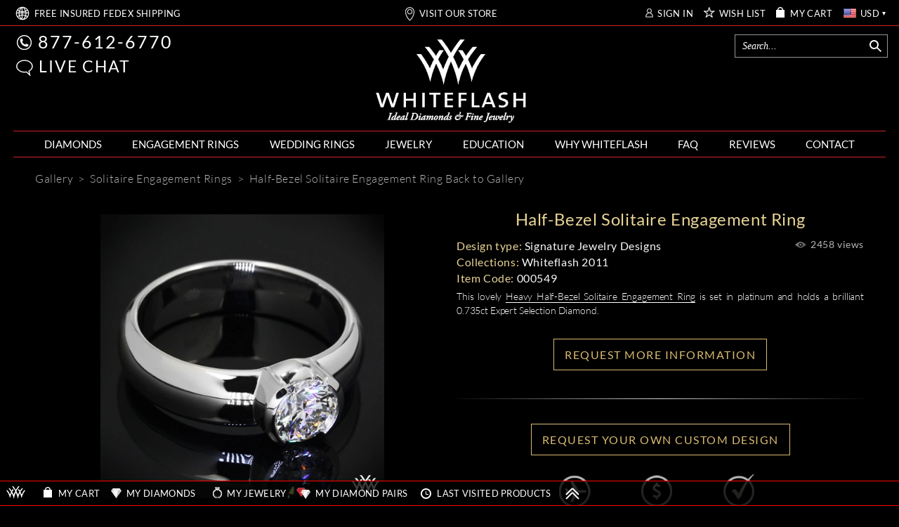

--- FILE ---
content_type: text/css; charset=utf-8
request_url: https://files.whiteflash.com/bundles/css/masterpage_chat?v=yr2s1v8wWn_XO8tIWpVVanFGNN2517Uml0uhIclUlMY1
body_size: 4135
content:
 .lhnHocChatBtnCont,div#lhnHocButton div.lhnHocChatBtn,#lhnHelpOutCenter button.form_submit,#lhnHelpOutCenter button.lhnFormButton{background-color:#ad1b1c!important}#lhnHelpOutCenter input#txtKeyword::placeholder,#lhnHelpOutCenter input.lhnInput::placeholder,#lhnHelpOutCenter input.sf_txtBox::placeholder,#lhnHelpOutCenter select.lhnInput::placeholder,#lhnHelpOutCenter select.sf_ddl::placeholder,#lhnHelpOutCenter textarea.lhnInput::placeholder,#lhnHelpOutCenter textarea.sf_txtArea::placeholder,#lhnHelpOutCenter div.lhnWindow-body input#txtKeyword,#lhnHelpOutCenter div.lhnWindow-body input.lhnInput,#lhnHelpOutCenter div.lhnWindow-body input.sf_txtBox,#lhnHelpOutCenter div.lhnWindow-body select.lhnInput,#lhnHelpOutCenter div.lhnWindow-body select.sf_ddl,#lhnHelpOutCenter div.lhnWindow-body textarea.lhnInput,#lhnHelpOutCenter div.lhnWindow-body textarea.sf_txtArea{color:#fff}.lhnSubmit.hocPrechat.lhnFormButton{border-radius:0!important;text-transform:none}#lhnHocButton{width:56px!important;height:224px!important;background-image:url(https://files.whiteflash.com/images/boldchat/chat_bubble_20160201.png);background-repeat:no-repeat;right:0!important;bottom:37%!important;background-size:56px 224px!important}#lhnHocHeader{height:2.3em;line-height:2.3em;border-radius:0!important;text-align:center!important;font-size:1.2em!important;padding:0 20px!important}.lhnHocChatBtnCont{display:none}#lhnHelpOutCenter div.lhnWindow-header h3{font-weight:100!important;line-height:1.3em!important;letter-spacing:0!important;font-size:16.8px!important;display:inline-block!important}.lhnLabel{display:none!important}.lhnWindow-header-text{width:90%!important;padding-left:32px!important}.lhnWindow-header-text span{display:none}.lhnWindow-header-text h3:after{content:'Chat'}.lhnWindow-header-controls{width:10%!important}.lhnSubmit.hocPrechat.lhnFormButton{width:100%!important;float:none!important;-webkit-appearance:none!important;border:none!important;background:#01A5EE;background-color:#ad1b1c!important;color:#fff!important;font-size:18.2px!important;line-height:1.3em!important;font-weight:100!important;padding:.7em!important;outline:none!important;-webkit-border-radius:0!important;text-transform:none!important;height:48px!important}#lhnHelpOutCenter button.form_submit,#lhnHelpOutCenter button.lhnFormButton{letter-spacing:0}#hocContainer{background-color:rgba(35,35,35,0.85)!important}#lhnHelpOutCenter div.lhnWindow-body{color:#fff}#lhnHelpOutCenter{background-color:transparent!important;width:525px!important;height:530px!important;font-size:14px!important}.lhnPreChatForm{font-size:15.4px!important}div#lhnHelpOutCenter.lhnWindow.lhnActive.circleButton{bottom:0!important;right:0!important;font-size:14px!important}@media(max-width:1280px){#lhnHocButton{width:37px!important;height:137px!important;background-size:37px 137px!important;bottom:43%!important}#lhnHelpOutCenter{width:525px!important}}#lhnHelpOutCenter div.lhnWindow-body.no-menu{overflow:hidden!important}#lhnHelpOutCenter div.lhnSystemMessage div.lhnWindow-message,.lhnSystemMessage.lhnWindow-message--container,.lhnPrompt.closechat,.lhnWindow-chat_input,.message.input{background-color:transparent!important}.lhnFieldInput input,.lhnFieldInput textarea{background-color:#232323!important;border:none!important;border-bottom:.09em solid #6F6F6F!important;color:#fff!important;outline:none;border-radius:0!important;height:19px!important;padding:0!important;resize:none!important;font-size:15.4px}#lhnHelpOutCenter div.lhnWindow-body{padding:1.1em;font-size:1em}#lhnHelpOutCenter div.lhnWindow-body form{margin-top:0!important}.lhnFields{background-color:#232323!important;padding:1em .7em 0!important;font-size:14px!important}#lhnHelpOutCenter div.lhnField{margin-bottom:14.6px!important}.lhnSubmit.hocPrechat.lhnFormButton{margin-top:-5.2px}.lhnPreChatForm p{font-weight:100;font-size:1.1em;margin:0 0 .2em;width:100%;padding:.5em;line-height:1.2!important}#lhnWindowFooter{background-color:rgba(35,35,35,0.85)!important}.lhnFieldInput textarea{line-height:1.2!important;height:40px!important;overflow:auto!important;min-height:41px!important}.lhnWindow-header-avatar{width:0!important;padding-top:4px}.lhnField.lhnNot-valid input{border:1px solid red!important}.message.input{outline:none}#lhnHelpOutCenter div.lhnChatActions{background-color:#000!important}#lhnHelpOutCenter div.lhnChatActions a:hover{background-color:#aa2525}div#lhnHelpOutCenter.lhnWindow *,div#lhnHelpOutCenter.lhnWindow ::after,div#lhnHelpOutCenter.lhnWindow ::before{font-family:sans-serif!important}.lhnChatActionsMenu{display:none!important}.lhnWindow-header-avatar{display:none!important}.lhnWindow-header-text.lhnWindow-chat h4{display:none!important}#lhnHelpOutCenter div.lhnWindow-message{border-radius:unset!important}#lhnHelpOutCenter div.lhnOperatorMessage div.lhnWindow-message{background-color:#212021!important;color:#fff!important;font-size:1em}#lhnHelpOutCenter div.lhnOperatorMessage div.lhnWindow-message:after{border-color:transparent transparent #212021!important}#lhnHelpOutCenter div.lhnPrompt button.lhnFormButton.lhnPromptDecline{background-color:#fff!important}.lhnOperatorMessage.lhnWindow-message--container span:first-child{display:block!important}.lhnOperatorMessage.lhnWindow-message--container span.lhnTime{display:block!important;color:#ad1818!important}.lhnCustomerMessage.lhnWindow-message--container div.lhnWindow-message{font-size:1em!important;color:#000!important}.lhnCustomerMessage.lhnWindow-message--container span:first-child{display:block!important}.lhnCustomerMessage.lhnWindow-message--container span.lhnTime{display:block!important}@media(max-width:767px){#lhnHocButton{width:60px!important;height:60px!important;background-size:60px 60px!important;background-image:url(https://files.whiteflash.com/images/boldchat/chat_bubble_small.png);bottom:47px!important;right:15px!important;z-index:10!important}}@media(max-width:812px){#lhnHelpOutCenter{width:100%!important;height:100%!important;max-height:100%!important}}#lhnHelpOutCenter div.lhnWindow-body input.lhnInput{line-height:16.8px}.lhnPrompt.sms{background-color:rgba(35,35,35,1)!important}.lhnSurveyForm .lhnLabel{display:block!important}.lhnSurveyForm{height:inherit;overflow-y:auto;padding:5px}.appay-panel-box{display:none;text-align:center}.appay-panel-box-button{margin-left:4px;text-align:center}@supports (-webkit-appearance:-apple-pay-button){.apple-pay-button-with-text{display:inline-block;-webkit-appearance:-apple-pay-button;-apple-pay-button-type:buy}.apple-pay-button-with-text>*{display:none}.apple-pay-button-black-with-text{-apple-pay-button-style:#000}.apple-pay-button-white-with-text{-apple-pay-button-style:#fff}.apple-pay-button-white-with-line-with-text{-apple-pay-button-style:white-outline}}@supports not (-webkit-appearance:-apple-pay-button){.apple-pay-button-with-text{--apple-pay-scale:1;display:inline-flex;justify-content:center;font-size:12px;border-radius:5px;padding:0;box-sizing:border-box;min-width:200px;min-height:32px;max-height:64px;padding-bottom:1px}.apple-pay-button-black-with-text{background-color:#000;color:#fff}.apple-pay-button-white-with-text{background-color:#fff;color:#000}.apple-pay-button-white-with-line-with-text{background-color:#fff;color:#000;border:.5px solid #000}.apple-pay-button-with-text.apple-pay-button-black-with-text>.logo{background-image:-webkit-named-image(apple-pay-logo-white);background-color:#000}.apple-pay-button-with-text.apple-pay-button-white-with-text>.logo{background-image:-webkit-named-image(apple-pay-logo-black);background-color:#fff}.apple-pay-button-with-text.apple-pay-button-white-with-line-with-text>.logo{background-image:-webkit-named-image(apple-pay-logo-black);background-color:#fff}.apple-pay-button-with-text>.text{font-family:-apple-system;font-size:calc(1em * var(--apple-pay-scale));font-weight:300;align-self:center;margin-right:calc(2px * var(--apple-pay-scale))}.apple-pay-button-with-text>.logo{position:relative!important;width:calc(35px * var(--scale));height:100%;background-size:100% 60%;background-repeat:no-repeat;background-position:0 50%;margin-left:calc(2px * var(--apple-pay-scale));border:none}}.cc-block.appay-panel-box.check-option-apple{text-align:left}.appay-panel-box.appay-panel-box-button{padding-left:2px;padding-right:2px;display:inline-block;border:1px solid #d8b76e;border-radius:5px;padding-top:3px;margin-top:18px;margin-bottom:26px}@media(max-width:1023px){.appay-panel-box.appay-panel-box-button{margin-bottom:27px}}@media(max-width:400px){.appay-panel-box.appay-panel-box-button{margin-bottom:27px}}.__affirm-logo.__affirm-logo-blue,.__affirm-logo.__affirm-logo-primary{color:#21a5eb!important}.user-request-alert{position:absolute;display:none;width:310px;background:#000;z-index:500;right:0;left:0;margin:auto;margin:auto;border:1px solid #fff;padding-top:10px;padding-bottom:20px;top:40%;z-index:45}.user-request-alert.active-tooltip{display:block}.user-request-alert .tooltip-close{position:absolute;right:5px;top:9px;cursor:pointer}.user-request-alert .thickness-tooltip-content .tooltip-background{padding-top:12px}.user-request-alert .tooltip-text-content{font-family:'Lato';text-align:left;padding-right:20px;padding-left:20px}.user-request-alert .tooltip-text-content .title-content{color:#e8d495;text-align:left;margin-bottom:7px;font-size:22px;letter-spacing:1px;line-height:1.4;padding-top:2px}.user-request-alert .tooltip-text-content .main-text-content{font-size:14px;letter-spacing:.75px;line-height:1.3}.user-request-alert .main-text-content a{color:#d5d5d5;text-decoration:none;border-bottom:1px solid #d5d5d5}.user-request-alert .main-text-content a:hover{text-decoration:none;border-bottom:1px solid #d22224}.user-request-alert .jewelry_details_sprite{background-image:url(/images/rd/jdetails/jdspritesheet20161012.png);background-repeat:no-repeat;display:block}.webp-support .user-request-alert .jewelry_details_sprite{background-image:url(/images/rd/jdetails/jdspritesheet20161012.webp)}.user-request-alert .jewelry_details_sprite-close{width:23px;height:20px;background-position:-153px -118px}.showroom-pop-up{position:absolute;display:none;width:848px;background:#000;z-index:500;right:0;left:0;margin:auto;margin:auto;border:1px solid #fff;padding-top:10px;padding-bottom:20px;top:25%;z-index:50}.showroom-pop-up.active-tooltip{display:block}.showroom-pop-up .tooltip-close{position:absolute;right:5px;top:9px;cursor:pointer}.showroom-pop-up .thickness-tooltip-content .tooltip-background{padding-top:12px}.showroom-pop-up .tooltip-text-content{font-family:'Lato';text-align:left;padding-right:20px;padding-left:20px}.showroom-pop-up .tooltip-text-content .title-content{color:#e8d495;text-align:center;margin-bottom:7px;font-size:22px;letter-spacing:1px;line-height:1.4;padding-top:10px}.showroom-pop-up .tooltip-text-content .main-text-content{font-size:14px;letter-spacing:.75px;line-height:1.3}.showroom-pop-up .jewelry_details_sprite{background-image:url(/images/rd/jdetails/jdspritesheet20161012.png);background-repeat:no-repeat;display:block}.webp-support .jewelry_details_sprite{background-image:url(/images/rd/jdetails/jdspritesheet20161012.webp)}.showroom-pop-up .jewelry_details_sprite-close{width:23px;height:20px;background-position:-153px -118px}.showroom-pop-up a.close-btn{color:#000!important;cursor:pointer;width:140px;height:41px;display:inline-block;text-align:center;border:solid 1px #d3b36c!important;background-color:#daba70;font-size:18px;padding-top:8px;text-decoration:none!important;letter-spacing:2.6px;margin-top:25px;margin-bottom:6px}.showroom-pop-up .po-pup-ul{margin-left:20px}@media(max-width:1023px){.showroom-pop-up{width:auto!important}}.welcome-message-popup{position:relative;display:none;width:1000px;height:770px;background:#000;z-index:500;margin:auto;padding-top:30px;border:1px solid #969696;padding-top:10px;padding-bottom:30px;top:10%;z-index:50}.welcome-message-popup .tooltip-text-content .wmp-s2 .main-text-content{max-width:470px}.welcome-message-popup.active-tooltip{display:block}.welcome-message-popup .tooltip-close{position:absolute;right:5px;top:9px;cursor:pointer}.welcome-message-popup .thickness-tooltip-content .tooltip-background{padding-top:12px}.welcome-message-popup .tooltip-text-content{font-family:'Lato';text-align:left;padding-right:20px;padding-left:20px;text-align:center;font-size:17px;line-height:23px}.welcome-message-popup .tooltip-text-content .title-content{color:#e8d495;font-weight:400;text-align:center;margin-bottom:12px;font-size:32px; line-height:40px;padding-top:10px}.welcome-message-popup .tooltip-text-content .main-text-content{font-size:17px; line-height:23px;max-width:404px;margin:auto;font-family:"Lato";text-align:center}#wmp-firstname-txt,#wmp-lastname-txt{width:215px}#wmp-firstname-txt{margin-right:5px}.welcome-message-popup .tooltip-text-content .wmp-phone{margin-top:13px}.welcome-message-popup .tooltip-text-content .wmp-phone input{width:439px}.welcome-message-popup .tooltip-text-content .wmp-email{margin-top:23px}.welcome-message-popup .tooltip-text-content .wmp-email input{width:439px}.welcome-message-popup .wpm-textbox{border:solid 1px #969696;background:#000;height:49px;outline:none;padding-left:15px;padding-right:15px;font-family:'Lato';font-size:22px;color:#dfdfdf;padding-bottom:3px;border-radius:0;appearance:none;text-align:center}.welcome-message-popup .tooltip-text-content .wmp-submit a,.welcome-message-popup .tooltip-text-content .wmp-submit button{color:#fff;cursor:pointer;height:49px;display:inline-block;text-align:center;background:#d22224;font-size:22px;line-height:23px;text-decoration:none; border:none;outline:none;padding:13px 14px;width:439px;font-weight:400}.welcome-message-popup .tooltip-text-content .wmp-submit{margin-top:13px}.wmp-overlay{position:fixed;background-color:rgba(0,0,0,.685);width:100%;height:100%;top:0;left:0;z-index:9998;display:block;overflow-x:hidden}.welcome-message-popup .jewelry_details_sprite{background-image:url(/images/rd/jdetails/jdspritesheet20161012.png);background-repeat:no-repeat;display:block}.welcome-message-popup .jewelry_details_sprite-close{width:23px;height:20px;background-position:-153px -118px}@media(max-width:1008px){.welcome-message-popup{width:99%}}@media(max-width:485px){#wmp-firstname-txt{margin-right:0px;margin-bottom:13px}#wmp-firstname-txt,#wmp-lastname-txt,.welcome-message-popup .tooltip-text-content .wmp-email input,.welcome-message-popup .tooltip-text-content .wmp-submit a,.welcome-message-popup .tooltip-text-content .wmp-submit button,.welcome-message-popup .tooltip-text-content .wmp-phone input{width:80%}}@media(max-width:683px){.welcome-message-popup{height:auto;padding-bottom:15px}}@media(max-width:405px){#wmp-firstname-txt,#wmp-lastname-txt,.welcome-message-popup .tooltip-text-content .wmp-email input,.welcome-message-popup .tooltip-text-content .wmp-submit a,.welcome-message-popup .tooltip-text-content .wmp-submit button,.welcome-message-popup .tooltip-text-content .wmp-phone input{width:85%}}@media(max-width:767px){.wmp-descktop-logo{display:none!important}.wmp-emage-popup{width:100%}}.showroom-message-popup{position:relative;display:none;width:498px;background:#000;z-index:500;margin:auto;padding-top:30px;border:1px solid #969696;padding-top:10px;padding-bottom:15px;top:18%;z-index:50}.showroom-message-popup .tooltip-text-content .wmp-s2 .main-text-content{max-width:470px}.showroom-message-popup.active-tooltip{display:block}.showroom-message-popup .tooltip-close{position:absolute;right:5px;top:9px;cursor:pointer}.showroom-message-popup .thickness-tooltip-content .tooltip-background{padding-top:12px}.showroom-message-popup .tooltip-text-content{font-family:'Lato';text-align:left;padding-right:15px;padding-left:15px;text-align:center;font-size:17px;line-height:23px}.showroom-message-popup .tooltip-text-content .title-content{color:#e8d495;font-weight:400;text-align:center;margin-bottom:3px;font-size:32px; line-height:40px;padding-top:10px}.showroom-message-popup .tooltip-text-content .main-text-content{font-size:17px; letter-spacing:.2px;line-height:23px;max-width:404px;margin:auto;padding-bottom:12px;font-family:"Lato";text-align:center}.showroom-message-popup .tooltip-text-content .wmp-submit a,.showroom-message-popup .tooltip-text-content .wmp-submit button{color:#fff;cursor:pointer;height:49px;display:inline-block;text-align:center;background:#d22224;font-size:22px;line-height:23px;text-decoration:none; letter-spacing:.2px;border:none;outline:none;padding:13px 14px;width:460px;font-weight:400}.showroom-message-popup .tooltip-text-content .wmp-submit{margin-top:23px}.smp-overlay{position:fixed;background-color:rgba(0,0,0,.685);width:100%;height:100%;top:0;left:0;z-index:9998;display:block;overflow-x:hidden}.showroom-message-popup .jewelry_details_sprite{background-image:url(/images/rd/jdetails/jdspritesheet20161012.png);background-repeat:no-repeat;display:block}.showroom-message-popup .jewelry_details_sprite-close{width:23px;height:20px;background-position:-153px -118px}.welcome-message-popup .tooltip-text-content .wmp-s3 .main-text-content{max-width:600px}.welcome-message-popup .wmp-chaticons{margin-top:35px;margin-bottom:25px}.welcome-message-popup .wmp-chaticons .link-class:not(:first-child){margin-left:30px}.welcome-message-popup .wmp-s3 #wmp-close-btn{width:104px;height:46px;padding:8px 14px}@media(max-width:502px){.showroom-message-popup{width:98%}.showroom-message-popup .tooltip-text-content .wmp-submit a,.showroom-message-popup .tooltip-text-content .wmp-submit button,.showroom-message-popup .tooltip-text-content .wmp-phone input{width:98%}}@media(max-width:767px){.smp-image-popup{width:100%}}.lhnOfflineForm .lhnLabel{font-size:13px!important;display:block!important;text-transform:none!important}

--- FILE ---
content_type: text/javascript; charset=utf-8
request_url: https://www.whiteflash.com/bundles/js/galleryimage_default?v=D-7S2UhY1y_kh5ZmKPTnqFVGeescn0jcSdPO_PheOAk1
body_size: 35970
content:
eval(function(n,t,i,r,u,f){if(u=function(n){return(n<t?"":u(parseInt(n/t)))+((n=n%t)>35?String.fromCharCode(n+29):n.toString(36))},!"".replace(/^/,String)){while(i--)f[u(i)]=r[i]||u(i);r=[function(n){return f[n]}];u=function(){return"\\w+"};i=1}while(i--)r[i]&&(n=n.replace(new RegExp("\\b"+u(i)+"\\b","g"),r[i]));return n}('(u($,g){$.A=$.A||{};q($.A.2E){F}$.1n($.A,{2E:"1.8.11",1o:{aD:18,aE:8,aF:20,aG:aH,aI:91,aJ:91,aK:93,aL:17,aM:46,72:40,73:35,98:13,74:27,75:36,aN:45,76:37,aO:93,aP:aQ,aR:aS,aT:aU,aV:aW,aX:aY,aZ:b0,77:34,78:33,b1:b2,79:39,b3:16,7a:32,99:9,7b:38,b4:91}});$.1J.1n({9a:$.1J.1K,1K:u(b,c){F 1Z b==="69"?6.1b(u(){B a=6;5t(u(){$(a).1K();q(c){c.2j(a)}},b)}):6.9a.1T(6,1L)},1k:u(){B a;q(($.1F.47&&(/(5u|1q)/).1g(6.G(\'K\')))||(/2k/).1g(6.G(\'K\'))){a=6.3D().2t(u(){F(/(1q|2k|2T)/).1g($.2a(6,\'K\',1))&&(/(1G|2U)/).1g($.2a(6,\'3m\',1)+$.2a(6,\'3m-y\',1)+$.2a(6,\'3m-x\',1))}).6a(0)}O{a=6.3D().2t(u(){F(/(1G|2U)/).1g($.2a(6,\'3m\',1)+$.2a(6,\'3m-y\',1)+$.2a(6,\'3m-x\',1))}).6a(0)}F(/2T/).1g(6.G(\'K\'))||!a.S?$(R):a},1y:u(a){q(a!==g){F 6.G("1y",a)}q(6.S){B b=$(6[0]),K,1t;9b(b.S&&b[0]!==R){K=b.G("K");q(K==="2k"||K==="1q"||K==="2T"){1t=12(b.G("1y"),10);q(!4L(1t)&&1t!==0){F 1t}}b=b.1H()}}F 0},4M:u(){F 6.1I(($.6b.7c?"7c":"5v")+".A-4M",u(a){a.48()})},b5:u(){F 6.2F(".A-4M")}});$.1b(["7d","b6"],u(i,e){B f=e==="7d"?["7e","7f"]:["7g","7h"],2b=e.5w(),7i={7j:$.1J.7j,7k:$.1J.7k,2u:$.1J.2u,2v:$.1J.2v};u 7l(a,b,c,d){$.1b(f,u(){b-=6c($.2a(a,"4N"+6,N))||0;q(c){b-=6c($.2a(a,"b7"+6+"7d",N))||0}q(d){b-=6c($.2a(a,"6d"+6,N))||0}});F b}$.1J["7m"+e]=u(a){q(a===g){F 7i["7m"+e].2j(6)}F 6.1b(u(){$(6).G(2b,7l(6,a)+"2c")})};$.1J["7n"+e]=u(a,b){q(1Z a!=="69"){F 7i["7n"+e].2j(6,a)}F 6.1b(u(){$(6).G(2b,7l(6,a,N,b)+"2c")})}});u 5x(a){F!$(a).3D().7o().2t(u(){F $.2a(6,"b8")==="3n"||$.7p.b9.3n(6)}).S}$.1n($.7p[":"],{Y:u(a,i,b){F!!$.Y(a,b[3])},9c:u(a){B b=a.4O.5w(),6e=$.1r(a,"9d");q("ba"===b){B c=a.3E,7q=c.6f,4P;q(!a.5y||!7q||c.4O.5w()!=="4Q"){F M}4P=$("4P[bb=#"+7q+"]")[0];F!!4P&&5x(4P)}F(/4p|7r|5z|W|4R/.1g(b)?!a.V:"a"==b?a.5y||!4L(6e):!4L(6e))&&5x(a)},6g:u(a){B b=$.1r(a,"9d");F(4L(b)||b>=0)&&$(a).1M(":9c")}});$(u(){B a=R.1U,1s=a.bc(1s=R.bd("1s"));$.1n(1s.2w,{2d:"be",I:"1G",4N:0,bf:0});$.6b.2d=1s.3o===4q;$.6b.7c="bg"2V 1s;a.7s(1s).2w.7t="9e"});$.1n($.A,{2p:{21:u(a,b,c){B d=$.A[a].2x;2L(B i 2V c){d.4S[i]=d.4S[i]||[];d.4S[i].3F([b,c[i]])}},2j:u(a,b,c){B d=a.4S[b];q(!d||!a.H[0].3E){F}2L(B i=0;i<d.S;i++){q(a.D[d[i][0]]){d[i][1].1T(a.H,c)}}}},5A:u(a,b){F R.9f?a.9f(b)&16:a!==b&&a.5A(b)},5B:u(b,a){q($(b).G("3m")==="3n"){F M}B c=(a&&a==="C")?"1z":"1A",7u=M;q(b[c]>0){F N}b[c]=1;7u=(b[c]>0);b[c]=0;F 7u},7v:u(x,a,b){F(x>a)&&(x<(a+b))},49:u(y,x,a,b,c,d){F $.A.7v(y,a,c)&&$.A.7v(x,b,d)}})})(3G);(u($,h){q($.7w){B j=$.7w;$.7w=u(a){2L(B i=0,7x;(7x=a[i])!=1l;i++){$(7x).9g("2q")}j(a)}}O{B k=$.1J.2q;$.1J.2q=u(a,b){F 6.1b(u(){q(!b){q(!a||$.2t(a,[6]).S){$("*",6).21([6]).1b(u(){$(6).9g("2q")})}}F k.2j($(6),a,b)})}}$.1m=u(c,d,e){B f=c.3p(".")[0],6h;c=c.3p(".")[1];6h=f+"-"+c;q(!e){e=d;d=$.3q}$.7p[":"][6h]=u(a){F!!$.Y(a,c)};$[f]=$[f]||{};$[f][c]=u(a,b){q(1L.S){6.7y(a,b)}};B g=7z d();g.D=$.1n(N,{},g.D);$[f][c].2x=$.1n(N,g,{bh:f,1V:c,4a:$[f][c].2x.4a||c,7A:6h},e);$.1m.9h(c,$[f][c])};$.1m.9h=u(d,e){$.1J[d]=u(b){B c=1Z b==="3H",6i=7B.2x.9i.2j(1L,1),6j=6;b=!c&&6i.S?$.1n.1T(1l,[N,b].5C(6i)):b;q(c&&b.bi(0)==="bj"){F 6j}q(c){6.1b(u(){B a=$.Y(6,d),6k=a&&$.4r(a[b])?a[b].1T(a,6i):a;q(6k!==a&&6k!==h){6j=6k;F M}})}O{6.1b(u(){B a=$.Y(6,d);q(a){a.4s(b||{}).5D()}O{$.Y(6,d,7z e(b,6))}})}F 6j}};$.3q=u(a,b){q(1L.S){6.7y(a,b)}};$.3q.2x={1V:"1m",4a:"",D:{V:M},7y:u(a,b){$.Y(b,6.1V,6);6.H=$(b);6.D=$.1n(N,{},6.D,6.9j(),a);B c=6;6.H.1I("2q."+6.1V,u(){c.2e()});6.4b();6.1p("7C");6.5D()},9j:u(){F $.9k&&$.9k.3r(6.H[0])[6.1V]},4b:u(){},5D:u(){},2e:u(){6.H.2F("."+6.1V).4c(6.1V);6.1m().2F("."+6.1V).4t("2W-V").1h(6.7A+"-V "+"A-1c-V")},1m:u(){F 6.H},4s:u(a,b){B c=a;q(1L.S===0){F $.1n({},6.D)}q(1Z a==="3H"){q(b===h){F 6.D[a]}c={};c[a]=b}6.7D(c);F 6},7D:u(c){B d=6;$.1b(c,u(a,b){d.2y(a,b)});F 6},2y:u(a,b){6.D[a]=b;q(a==="V"){6.1m()[b?"U":"1h"](6.7A+"-V"+" "+"A-1c-V").1r("2W-V",b)}F 6},bk:u(){F 6.2y("V",M)},bl:u(){F 6.2y("V",N)},1p:u(a,b,c){B d=6.D[a];b=$.bm(b);b.2b=(a===6.4a?a:6.4a+a).5w();c=c||{};q(b.4T){2L(B i=$.9l.4U.S,6l;i;){6l=$.9l.4U[--i];b[6l]=b.4T[6l]}}6.H.bn(b,c);F!($.4r(d)&&d.2j(6.H[0],b,c)===M||b.bo())}}})(3G);(u($,d){$.1m("A.6m",{D:{4V:\':4p,4s\',4u:1,7E:0},6n:u(){B b=6;6.H.1I(\'5v.\'+6.1V,u(a){F b.9m(a)}).1I(\'1e.\'+6.1V,u(a){q(N===$.Y(a.2f,b.1V+\'.5E\')){$.4c(a.2f,b.1V+\'.5E\');a.bp();F M}});6.bq=M},6o:u(){6.H.2F(\'.\'+6.1V)},9m:u(b){b.4T=b.4T||{};q(b.4T.9n){F}(6.3I&&6.4v(b));6.5F=b;B c=6,9o=(b.br==1),9p=(1Z 6.D.4V=="3H"?$(b.2f).3D().21(b.2f).2t(6.D.4V).S:M);q(!9o||9p||!6.4W(b)){F N}6.6p=!6.D.7E;q(!6.6p){6.bs=5t(u(){c.6p=N},6.D.7E)}q(6.7F(b)&&6.7G(b)){6.3I=(6.4w(b)!==M);q(!6.3I){b.48();F N}}q(N===$.Y(b.2f,6.1V+\'.5E\')){$.4c(b.2f,6.1V+\'.5E\')}6.7H=u(a){F c.9q(a)};6.7I=u(a){F c.4v(a)};$(R).1I(\'9r.\'+6.1V,6.7H).1I(\'5G.\'+6.1V,6.7I);b.48();b.4T.9n=N;F N},9q:u(a){q($.1F.47&&!(R.bt>=9)&&!a.W){F 6.4v(a)}q(6.3I){6.4d(a);F a.48()}q(6.7F(a)&&6.7G(a)){6.3I=(6.4w(6.5F,a)!==M);(6.3I?6.4d(a):6.4v(a))}F!6.3I},4v:u(a){$(R).2F(\'9r.\'+6.1V,6.7H).2F(\'5G.\'+6.1V,6.7I);q(6.3I){6.3I=M;q(a.2f==6.5F.2f){$.Y(a.2f,6.1V+\'.5E\',N)}6.4x(a)}F M},7F:u(a){F(1i.22(1i.2G(6.5F.2l-a.2l),1i.2G(6.5F.2m-a.2m))>=6.D.4u)},7G:u(a){F 6.6p},4w:u(a){},4d:u(a){},4x:u(a){},4W:u(a){F N}})})(3G);(u($,e){$.A=$.A||{};B f=/C|2g|3d/,7J=/E|2g|3e/,2g="2g",5H=$.1J.K,9s=$.1J.L;$.1J.K=u(c){q(!c||!c.5I){F 5H.1T(6,1L)}c=$.1n({},c);B d=$(c.5I),6q=d[0],4e=(c.4e||"9t").3p(" "),L=c.L?c.L.3p(" "):[0,0],3f,3g,2X;q(6q.7K===9){3f=d.J();3g=d.I();2X={E:0,C:0}}O q(6q.5t){3f=d.J();3g=d.I();2X={E:d.1A(),C:d.1z()}}O q(6q.48){c.at="C E";3f=3g=0;2X={E:c.5I.2m,C:c.5I.2l}}O{3f=d.2u();3g=d.2v();2X=d.L()}$.1b(["2M","at"],u(){B a=(c[6]||"").3p(" ");q(a.S===1){a=f.1g(a[0])?a.5C([2g]):7J.1g(a[0])?[2g].5C(a):[2g,2g]}a[0]=f.1g(a[0])?a[0]:2g;a[1]=7J.1g(a[1])?a[1]:2g;c[6]=a});q(4e.S===1){4e[1]=4e[0]}L[0]=12(L[0],10)||0;q(L.S===1){L[1]=L[0]}L[1]=12(L[1],10)||0;q(c.at[0]==="3d"){2X.C+=3f}O q(c.at[0]===2g){2X.C+=3f/2}q(c.at[1]==="3e"){2X.E+=3g}O q(c.at[1]===2g){2X.E+=3g/2}2X.C+=L[0];2X.E+=L[1];F 6.1b(u(){B b=$(6),4f=b.2u(),4g=b.2v(),4h=12($.2a(6,"4h",N))||0,3J=12($.2a(6,"3J",N))||0,5J=4f+4h+(12($.2a(6,"5K",N))||0),5L=4g+3J+(12($.2a(6,"5M",N))||0),K=$.1n({},2X),2Y;q(c.2M[0]==="3d"){K.C-=4f}O q(c.2M[0]===2g){K.C-=4f/2}q(c.2M[1]==="3e"){K.E-=4g}O q(c.2M[1]===2g){K.E-=4g/2}K.C=1i.4X(K.C);K.E=1i.4X(K.E);2Y={C:K.C-4h,E:K.E-3J};$.1b(["C","E"],u(i,a){q($.A.K[4e[i]]){$.A.K[4e[i]][a](K,{3f:3f,3g:3g,4f:4f,4g:4g,2Y:2Y,5J:5J,5L:5L,L:L,2M:c.2M,at:c.at})}});q($.1J.4Y){b.4Y()}b.L($.1n(K,{5N:c.5N}))})};$.A.K={9u:{C:u(a,b){B c=$(23),3s=b.2Y.C+b.5J-c.J()-c.1z();a.C=3s>0?a.C-3s:1i.22(a.C-b.2Y.C,a.C)},E:u(a,b){B c=$(23),3s=b.2Y.E+b.5L-c.I()-c.1A();a.E=3s>0?a.E-3s:1i.22(a.E-b.2Y.E,a.E)}},9t:{C:u(a,b){q(b.at[0]===2g){F}B c=$(23),3s=b.2Y.C+b.5J-c.J()-c.1z(),4Z=b.2M[0]==="C"?-b.4f:b.2M[0]==="3d"?b.4f:0,50=b.at[0]==="C"?b.3f:-b.3f,L=-2*b.L[0];a.C+=b.2Y.C<0?4Z+50+L:3s>0?4Z+50+L:0},E:u(a,b){q(b.at[1]===2g){F}B c=$(23),3s=b.2Y.E+b.5L-c.I()-c.1A(),4Z=b.2M[1]==="E"?-b.4g:b.2M[1]==="3e"?b.4g:0,50=b.at[1]==="E"?b.3g:-b.3g,L=-2*b.L[1];a.E+=b.2Y.E<0?4Z+50+L:3s>0?4Z+50+L:0}}};q(!$.L.7L){$.L.7L=u(a,b){q(/5u/.1g($.2a(a,"K"))){a.2w.K="1q"}B c=$(a),7M=c.L(),9v=12($.2a(a,"E",N),10)||0,9w=12($.2a(a,"C",N),10)||0,4U={E:(b.E-7M.E)+9v,C:(b.C-7M.C)+9w};q(\'5N\'2V b){b.5N.2j(a,4U)}O{c.G(4U)}};$.1J.L=u(a){B b=6[0];q(!b||!b.9x){F 1l}q(a){F 6.1b(u(){$.L.7L(6,a)})}F 9s.2j(6)}}}(3G));(u($,n){$.1m("A.14",$.A.6m,{4a:"3K",D:{9y:N,1N:"1H",1W:M,7N:M,15:M,3t:"1G",7O:M,1O:M,1u:M,P:"6r",51:M,3L:M,9z:M,3M:M,9A:bu,bv:"7P",2U:N,3N:20,3O:20,3h:M,7Q:"bw",9B:20,5O:M,1y:M},4b:u(){q(6.D.P==\'6r\'&&!(/^(?:r|a|f)/).1g(6.H.G("K")))6.H[0].2w.K=\'1q\';(6.D.9y&&6.H.U("A-14"));(6.D.V&&6.H.U("A-14-V"));6.6n()},2e:u(){q(!6.H.Y(\'14\'))F;6.H.4c("14").2F(".14").1h("A-14"+" A-14-52"+" A-14-V");6.6o();F 6},4W:u(a){B o=6.D;q(6.P||o.V||$(a.2f).1M(\'.A-Q-1u\'))F M;6.1u=6.9C(a);q(!6.1u)F M;F N},4w:u(a){B o=6.D;6.P=6.9D(a);6.7R();q($.A.3u)$.A.3u.bx=6;6.9E();6.2N=6.P.G("K");6.1k=6.P.1k();6.L=6.4i=6.H.L();6.L={E:6.L.E-6.1P.E,C:6.L.C-6.1P.C};$.1n(6.L,{1e:{C:a.2l-6.L.C,E:a.2m-6.L.E},1H:6.9F(),1q:6.9G()});6.24=6.K=6.7S(a);6.7T=a.2l;6.7U=a.2m;(o.7O&&6.9H(o.7O));q(o.15)6.9I();q(6.1p("2h",a)===M){6.5P();F M}6.7R();q($.A.3u&&!o.7V)$.A.3u.9J(6,a);6.P.U("A-14-52");6.4d(a,N);F N},4d:u(a,b){6.K=6.7S(a);6.4i=6.3i("2k");q(!b){B c=6.53();q(6.1p(\'3K\',a,c)===M){6.4v({});F M}6.K=c.K}q(!6.D.1W||6.D.1W!="y")6.P[0].2w.C=6.K.C+\'2c\';q(!6.D.1W||6.D.1W!="x")6.P[0].2w.E=6.K.E+\'2c\';q($.A.3u)$.A.3u.3K(6,a);F M},4x:u(a){B b=M;q($.A.3u&&!6.D.7V)b=$.A.3u.by(6,a);q(6.5Q){b=6.5Q;6.5Q=M}q((!6.H[0]||!6.H[0].3E)&&6.D.P=="6r")F M;q((6.D.3M=="bz"&&!b)||(6.D.3M=="bA"&&b)||6.D.3M===N||($.4r(6.D.3M)&&6.D.3M.2j(6.H,b))){B c=6;$(6.P).1d(6.24,12(6.D.9A,10),u(){q(c.1p("1Q",a)!==M){c.5P()}})}O{q(6.1p("1Q",a)!==M){6.5P()}}F M},4V:u(){q(6.P.1M(".A-14-52")){6.4v({})}O{6.5P()}F 6},9C:u(a){B b=!6.D.1u||!$(6.D.1u,6.H).S?N:M;$(6.D.1u,6.H).2Z("*").7o().1b(u(){q(6==a.2f)b=N});F b},9D:u(a){B o=6.D;B b=$.4r(o.P)?$(o.P.1T(6.H[0],[a])):(o.P==\'6s\'?6.H.6s():6.H);q(!b.3D(\'1U\').S)b.1N((o.1N==\'1H\'?6.H[0].3E:o.1N));q(b[0]!=6.H[0]&&!(/(2T|2k)/).1g(b.G("K")))b.G("K","2k");F b},9H:u(a){q(1Z a==\'3H\'){a=a.3p(\' \')}q($.7W(a)){a={C:+a[0],E:+a[1]||0}}q(\'C\'2V a){6.L.1e.C=a.C+6.1P.C}q(\'3d\'2V a){6.L.1e.C=6.2z.J-a.3d+6.1P.C}q(\'E\'2V a){6.L.1e.E=a.E+6.1P.E}q(\'3e\'2V a){6.L.1e.E=6.2z.I-a.3e+6.1P.E}},9F:u(){6.2O=6.P.2O();B a=6.2O.L();q(6.2N==\'2k\'&&6.1k[0]!=R&&$.A.5A(6.1k[0],6.2O[0])){a.C+=6.1k.1z();a.E+=6.1k.1A()}q((6.2O[0]==R.1U)||(6.2O[0].54&&6.2O[0].54.5w()==\'3P\'&&$.1F.47))a={E:0,C:0};F{E:a.E+(12(6.2O.G("5R"),10)||0),C:a.C+(12(6.2O.G("6t"),10)||0)}},9G:u(){q(6.2N=="1q"){B p=6.H.K();F{E:p.E-(12(6.P.G("E"),10)||0)+6.1k.1A(),C:p.C-(12(6.P.G("C"),10)||0)+6.1k.1z()}}O{F{E:0,C:0}}},9E:u(){6.1P={C:(12(6.H.G("4h"),10)||0),E:(12(6.H.G("3J"),10)||0),3d:(12(6.H.G("5K"),10)||0),3e:(12(6.H.G("5M"),10)||0)}},7R:u(){6.2z={J:6.P.2u(),I:6.P.2v()}},9I:u(){B o=6.D;q(o.15==\'1H\')o.15=6.P[0].3E;q(o.15==\'R\'||o.15==\'23\')6.15=[(o.15==\'R\'?0:$(23).1z())-6.L.1q.C-6.L.1H.C,(o.15==\'R\'?0:$(23).1A())-6.L.1q.E-6.L.1H.E,(o.15==\'R\'?0:$(23).1z())+$(o.15==\'R\'?R:23).J()-6.2z.J-6.1P.C,(o.15==\'R\'?0:$(23).1A())+($(o.15==\'R\'?R:23).I()||R.1U.3E.55)-6.2z.I-6.1P.E];q(!(/^(R|23|1H)$/).1g(o.15)&&o.15.5S!=7B){B a=$(o.15)[0];q(!a)F;B b=$(o.15).L();B c=($(a).G("3m")!=\'3n\');6.15=[b.C+(12($(a).G("6t"),10)||0)+(12($(a).G("9K"),10)||0),b.E+(12($(a).G("5R"),10)||0)+(12($(a).G("9L"),10)||0),b.C+(c?1i.22(a.6u,a.3Q):a.3Q)-(12($(a).G("6t"),10)||0)-(12($(a).G("9M"),10)||0)-6.2z.J-6.1P.C-6.1P.3d,b.E+(c?1i.22(a.55,a.3o):a.3o)-(12($(a).G("5R"),10)||0)-(12($(a).G("9N"),10)||0)-6.2z.I-6.1P.E-6.1P.3e]}O q(o.15.5S==7B){6.15=o.15}},3i:u(d,a){q(!a)a=6.K;B b=d=="2k"?1:-1;B o=6.D,2U=6.2N==\'2k\'&&!(6.1k[0]!=R&&$.A.5A(6.1k[0],6.2O[0]))?6.2O:6.1k,56=(/(3P|1U)/i).1g(2U[0].54);F{E:(a.E+6.L.1q.E*b+6.L.1H.E*b-($.1F.6v&&$.1F.2E<6w&&6.2N==\'2T\'?0:(6.2N==\'2T\'?-6.1k.1A():(56?0:2U.1A()))*b)),C:(a.C+6.L.1q.C*b+6.L.1H.C*b-($.1F.6v&&$.1F.2E<6w&&6.2N==\'2T\'?0:(6.2N==\'2T\'?-6.1k.1z():56?0:2U.1z())*b))}},7S:u(a){B o=6.D,2U=6.2N==\'2k\'&&!(6.1k[0]!=R&&$.A.5A(6.1k[0],6.2O[0]))?6.2O:6.1k,56=(/(3P|1U)/i).1g(2U[0].54);B b=a.2l;B c=a.2m;q(6.24){q(6.15){q(a.2l-6.L.1e.C<6.15[0])b=6.15[0]+6.L.1e.C;q(a.2m-6.L.1e.E<6.15[1])c=6.15[1]+6.L.1e.E;q(a.2l-6.L.1e.C>6.15[2])b=6.15[2]+6.L.1e.C;q(a.2m-6.L.1e.E>6.15[3])c=6.15[3]+6.L.1e.E}q(o.1O){B d=6.7U+1i.4X((c-6.7U)/o.1O[1])*o.1O[1];c=6.15?(!(d-6.L.1e.E<6.15[1]||d-6.L.1e.E>6.15[3])?d:(!(d-6.L.1e.E<6.15[1])?d-o.1O[1]:d+o.1O[1])):d;B e=6.7T+1i.4X((b-6.7T)/o.1O[0])*o.1O[0];b=6.15?(!(e-6.L.1e.C<6.15[0]||e-6.L.1e.C>6.15[2])?e:(!(e-6.L.1e.C<6.15[0])?e-o.1O[0]:e+o.1O[0])):e}}F{E:(c-6.L.1e.E-6.L.1q.E-6.L.1H.E+($.1F.6v&&$.1F.2E<6w&&6.2N==\'2T\'?0:(6.2N==\'2T\'?-6.1k.1A():(56?0:2U.1A())))),C:(b-6.L.1e.C-6.L.1q.C-6.L.1H.C+($.1F.6v&&$.1F.2E<6w&&6.2N==\'2T\'?0:(6.2N==\'2T\'?-6.1k.1z():56?0:2U.1z())))}},5P:u(){6.P.1h("A-14-52");q(6.P[0]!=6.H[0]&&!6.57)6.P.2q();6.P=1l;6.57=M},1p:u(a,b,c){c=c||6.53();$.A.2p.2j(6,a,[b,c]);q(a=="3K")6.4i=6.3i("2k");F $.3q.2x.1p.2j(6,a,b,c)},4S:{},53:u(a){F{P:6.P,K:6.K,24:6.24,L:6.4i}}});$.1n($.A.14,{2E:"1.8.11"});$.A.2p.21("14","7N",{2h:u(b,c){B d=$(6).Y("14"),o=d.D,6x=$.1n({},c,{58:d.H});d.6y=[];$(o.7N).1b(u(){B a=$.Y(6,\'9O\');q(a&&!a.D.V){d.6y.3F({Z:a,9P:a.D.3M});a.9z();a.1p("bB",b,6x)}})},1Q:u(a,b){B c=$(6).Y("14"),6x=$.1n({},b,{58:c.H});$.1b(c.6y,u(){q(6.Z.49){6.Z.49=0;c.57=N;6.Z.57=M;q(6.9P)6.Z.D.3M=N;6.Z.4x(a);6.Z.D.P=6.Z.D.1R;q(c.D.P==\'6r\')6.Z.59.G({E:\'1G\',C:\'1G\'})}O{6.Z.57=M;6.Z.1p("bC",a,6x)}})},3K:u(e,f){B g=$(6).Y("14"),1j=6;B h=u(o){B a=6.L.1e.E,9Q=6.L.1e.C;B b=6.4i.E,9R=6.4i.C;B c=o.I,9S=o.J;B d=o.E,9T=o.C;F $.A.49(b+a,9R+9Q,d,9T,c,9S)};$.1b(g.6y,u(i){6.Z.4i=g.4i;6.Z.2z=g.2z;6.Z.L.1e=g.L.1e;q(6.Z.bD(6.Z.bE)){q(!6.Z.49){6.Z.49=1;6.Z.59=$(1j).6s().1N(6.Z.H).Y("9O-58",N);6.Z.D.1R=6.Z.D.P;6.Z.D.P=u(){F f.P[0]};e.2f=6.Z.59[0];6.Z.4W(e,N);6.Z.4w(e,N,N);6.Z.L.1e.E=g.L.1e.E;6.Z.L.1e.C=g.L.1e.C;6.Z.L.1H.C-=g.L.1H.C-6.Z.L.1H.C;6.Z.L.1H.E-=g.L.1H.E-6.Z.L.1H.E;g.1p("bF",e);g.5Q=6.Z.H;g.59=g.H;6.Z.bG=g}q(6.Z.59)6.Z.4d(e)}O{q(6.Z.49){6.Z.49=0;6.Z.57=N;6.Z.D.3M=M;6.Z.1p(\'bH\',e,6.Z.53(6.Z));6.Z.4x(e,N);6.Z.D.P=6.Z.D.1R;6.Z.59.2q();q(6.Z.9U)6.Z.9U.2q();g.1p("bI",e);g.5Q=M}}})}});$.A.2p.21("14","3t",{2h:u(a,b){B t=$(\'1U\'),o=$(6).Y(\'14\').D;q(t.G("3t"))o.7X=t.G("3t");t.G("3t",o.3t)},1Q:u(a,b){B o=$(6).Y(\'14\').D;q(o.7X)$(\'1U\').G("3t",o.7X)}});$.A.2p.21("14","51",{2h:u(a,b){B o=$(6).Y(\'14\').D;$(o.51===N?"bJ":o.51).1b(u(){$(\'<1s 5T="A-14-51" 2w="bK: #bL;"><\/1s>\').G({J:6.3Q+"2c",I:6.3o+"2c",K:"2k",3L:"0.bM",1y:7Y}).G($(6).L()).1N("1U")})},1Q:u(a,b){$("1s.A-14-51").1b(u(){6.3E.7s(6)})}});$.A.2p.21("14","3L",{2h:u(a,b){B t=$(b.P),o=$(6).Y(\'14\').D;q(t.G("3L"))o.7Z=t.G("3L");t.G(\'3L\',o.3L)},1Q:u(a,b){B o=$(6).Y(\'14\').D;q(o.7Z)$(b.P).G(\'3L\',o.7Z)}});$.A.2p.21("14","2U",{2h:u(a,b){B i=$(6).Y("14");q(i.1k[0]!=R&&i.1k[0].54!=\'9V\')i.5U=i.1k.L()},3K:u(a,b){B i=$(6).Y("14"),o=i.D,3v=M;q(i.1k[0]!=R&&i.1k[0].54!=\'9V\'){q(!o.1W||o.1W!=\'x\'){q((i.5U.E+i.1k[0].3o)-a.2m<o.3N)i.1k[0].1A=3v=i.1k[0].1A+o.3O;O q(a.2m-i.5U.E<o.3N)i.1k[0].1A=3v=i.1k[0].1A-o.3O}q(!o.1W||o.1W!=\'y\'){q((i.5U.C+i.1k[0].3Q)-a.2l<o.3N)i.1k[0].1z=3v=i.1k[0].1z+o.3O;O q(a.2l-i.5U.C<o.3N)i.1k[0].1z=3v=i.1k[0].1z-o.3O}}O{q(!o.1W||o.1W!=\'x\'){q(a.2m-$(R).1A()<o.3N)3v=$(R).1A($(R).1A()-o.3O);O q($(23).I()-(a.2m-$(R).1A())<o.3N)3v=$(R).1A($(R).1A()+o.3O)}q(!o.1W||o.1W!=\'y\'){q(a.2l-$(R).1z()<o.3N)3v=$(R).1z($(R).1z()-o.3O);O q($(23).J()-(a.2l-$(R).1z())<o.3N)3v=$(R).1z($(R).1z()+o.3O)}}q(3v!==M&&$.A.3u&&!o.7V)$.A.3u.9J(i,a)}});$.A.2p.21("14","3h",{2h:u(c,d){B i=$(6).Y("14"),o=i.D;i.2P=[];$(o.3h.5S!=80?(o.3h.81||\':Y(14)\'):o.3h).1b(u(){B a=$(6);B b=a.L();q(6!=i.H[0])i.2P.3F({58:6,J:a.2u(),I:a.2v(),E:b.E,C:b.C})})},3K:u(a,c){B e=$(6).Y("14"),o=e.D;B d=o.9B;B f=c.L.C,4y=f+e.2z.J,4j=c.L.E,4z=4j+e.2z.I;2L(B i=e.2P.S-1;i>=0;i--){B l=e.2P[i].C,r=l+e.2P[i].J,t=e.2P[i].E,b=t+e.2P[i].I;q(!((l-d<f&&f<r+d&&t-d<4j&&4j<b+d)||(l-d<f&&f<r+d&&t-d<4z&&4z<b+d)||(l-d<4y&&4y<r+d&&t-d<4j&&4j<b+d)||(l-d<4y&&4y<r+d&&t-d<4z&&4z<b+d))){q(e.2P[i].6z)(e.D.3h.9W&&e.D.3h.9W.2j(e.H,a,$.1n(e.53(),{9X:e.2P[i].58})));e.2P[i].6z=M;82}q(o.7Q!=\'7m\'){B g=1i.2G(t-4z)<=d;B h=1i.2G(b-4j)<=d;B j=1i.2G(l-4y)<=d;B k=1i.2G(r-f)<=d;q(g)c.K.E=e.3i("1q",{E:t-e.2z.I,C:0}).E-e.1P.E;q(h)c.K.E=e.3i("1q",{E:b,C:0}).E-e.1P.E;q(j)c.K.C=e.3i("1q",{E:0,C:l-e.2z.J}).C-e.1P.C;q(k)c.K.C=e.3i("1q",{E:0,C:r}).C-e.1P.C}B m=(g||h||j||k);q(o.7Q!=\'7n\'){B g=1i.2G(t-4j)<=d;B h=1i.2G(b-4z)<=d;B j=1i.2G(l-f)<=d;B k=1i.2G(r-4y)<=d;q(g)c.K.E=e.3i("1q",{E:t,C:0}).E-e.1P.E;q(h)c.K.E=e.3i("1q",{E:b-e.2z.I,C:0}).E-e.1P.E;q(j)c.K.C=e.3i("1q",{E:0,C:l}).C-e.1P.C;q(k)c.K.C=e.3i("1q",{E:0,C:r-e.2z.J}).C-e.1P.C}q(!e.2P[i].6z&&(g||h||j||k||m))(e.D.3h.3h&&e.D.3h.3h.2j(e.H,a,$.1n(e.53(),{9X:e.2P[i].58})));e.2P[i].6z=(g||h||j||k||m)}}});$.A.2p.21("14","5O",{2h:u(c,d){B o=$(6).Y("14").D;B e=$.bN($(o.5O)).bO(u(a,b){F(12($(a).G("1y"),10)||0)-(12($(b).G("1y"),10)||0)});q(!e.S){F}B f=12(e[0].2w.1y)||0;$(e).1b(u(i){6.2w.1y=f+i});6[0].2w.1y=f+e.S}});$.A.2p.21("14","1y",{2h:u(a,b){B t=$(b.P),o=$(6).Y("14").D;q(t.G("1y"))o.83=t.G("1y");t.G(\'1y\',o.1y)},1Q:u(a,b){B o=$(6).Y("14").D;q(o.83)$(b.P).G(\'1y\',o.83)}})})(3G);(u($,k){$.1m("A.Q",$.A.6m,{4a:"1D",D:{26:M,1d:M,9Y:"bP",9Z:"bQ",2Q:M,a0:M,15:M,2R:M,1O:M,1f:"e,s,2n",P:M,3w:1l,3x:1l,2d:10,30:10,1y:7Y},4b:u(){B d=6,o=6.D;6.H.U("A-Q");$.1n(6,{5V:!!(o.2Q),2Q:o.2Q,28:6.H,4k:[],1R:o.P||o.2R||o.1d?o.P||\'A-Q-P\':1l});q(6.H[0].4O.84(/bR|5z|4p|7r|W|4P/i)){q(/1q/.1g(6.H.G(\'K\'))&&$.1F.85)6.H.G({K:\'1q\',E:\'1G\',C:\'1G\'});6.H.bS($(\'<1s 5T="A-bT" 2w="3m: 3n;"><\/1s>\').G({K:6.H.G(\'K\'),J:6.H.2u(),I:6.H.2v(),E:6.H.G(\'E\'),C:6.H.G(\'C\')}));6.H=6.H.1H().Y("Q",6.H.Y(\'Q\'));6.86=N;6.H.G({4h:6.28.G("4h"),3J:6.28.G("3J"),5K:6.28.G("5K"),5M:6.28.G("5M")});6.28.G({4h:0,3J:0,5K:0,5M:0});6.a1=6.28.G(\'1D\');6.28.G(\'1D\',\'9e\');6.4k.3F(6.28.G({K:\'5u\',bU:1,7t:\'a2\'}));6.28.G({6d:6.28.G(\'6d\')});6.5W()}6.1f=o.1f||(!$(\'.A-Q-1u\',6.H).S?"e,s,2n":{n:\'.A-Q-n\',e:\'.A-Q-e\',s:\'.A-Q-s\',w:\'.A-Q-w\',2n:\'.A-Q-2n\',31:\'.A-Q-31\',3j:\'.A-Q-3j\',3a:\'.A-Q-3a\'});q(6.1f.5S==80){q(6.1f==\'3R\')6.1f=\'n,e,s,w,2n,31,3j,3a\';B n=6.1f.3p(",");6.1f={};2L(B i=0;i<n.S;i++){B e=$.bV(n[i]),a3=\'A-Q-\'+e;B f=$(\'<1s 5T="A-Q-1u \'+a3+\'"><\/1s>\');q(/31|2n|3j|3a/.1g(e))f.G({1y:++o.1y});q(\'2n\'==e){f.U(\'A-2A A-2A-bW-a4-2n\')};6.1f[e]=\'.A-Q-\'+e;6.H.a5(f)}}6.a6=u(a){a=a||6.H;2L(B i 2V 6.1f){q(6.1f[i].5S==80)6.1f[i]=$(6.1f[i],6.H).3S();q(6.86&&6.28[0].4O.84(/5z|4p|7r|W/i)){B b=$(6.1f[i],6.H),87=0;87=/31|3j|3a|2n|n|s/.1g(i)?b.2v():b.2u();B c=[\'4N\',/3j|3a|n/.1g(i)?\'7g\':/2n|31|s/.1g(i)?\'7h\':/^e$/.1g(i)?\'7f\':\'7e\'].5a("");a.G(c,87);6.5W()}q(!$(6.1f[i]).S)82}};6.a6(6.H);6.5X=$(\'.A-Q-1u\',6.H).4M();6.5X.bX(u(){q(!d.3T){q(6.a7)B a=6.a7.84(/A-Q-(2n|31|3j|3a|n|e|s|w)/i);d.1W=a&&a[1]?a[1]:\'2n\'}});q(o.a0){6.5X.3b();$(6.H).U("A-Q-88").2H(u(){$(6).1h("A-Q-88");d.5X.3S()},u(){q(!d.3T){$(6).U("A-Q-88");d.5X.3b()}})}6.6n()},2e:u(){6.6o();B b=u(a){$(a).1h("A-Q A-Q-V A-Q-3T").4c("Q").2F(".Q").2Z(\'.A-Q-1u\').2q()};q(6.86){b(6.H);B c=6.H;c.bY(6.28.G({K:c.G(\'K\'),J:c.2u(),I:c.2v(),E:c.G(\'E\'),C:c.G(\'C\')})).2q()}6.28.G(\'1D\',6.a1);b(6.28);F 6},4W:u(a){B b=M;2L(B i 2V 6.1f){q($(6.1f[i])[0]==a.2f){b=N}}F!6.D.V&&b},4w:u(a){B o=6.D,89=6.H.K(),1E=6.H;6.3T=N;6.bZ={E:$(R).1A(),C:$(R).1z()};q(1E.1M(\'.A-14\')||(/2k/).1g(1E.G(\'K\'))){1E.G({K:\'2k\',E:89.E,C:89.C})}q($.1F.85&&(/1q/).1g(1E.G(\'K\')))1E.G({K:\'1q\',E:\'1G\',C:\'1G\'});6.a8();B b=l(6.P.G(\'C\')),6A=l(6.P.G(\'E\'));q(o.15){b+=$(o.15).1z()||0;6A+=$(o.15).1A()||0}6.L=6.P.L();6.K={C:b,E:6A};6.19=6.1R?{J:1E.2u(),I:1E.2v()}:{J:1E.J(),I:1E.I()};6.2I=6.1R?{J:1E.2u(),I:1E.2v()}:{J:1E.J(),I:1E.I()};6.24={C:b,E:6A};6.3y={J:1E.2u()-1E.J(),I:1E.2v()-1E.I()};6.a9={C:a.2l,E:a.2m};6.2Q=(1Z o.2Q==\'69\')?o.2Q:((6.2I.J/6.2I.I)||1);B c=$(\'.A-Q-\'+6.1W).G(\'3t\');$(\'1U\').G(\'3t\',c==\'1G\'?6.1W+\'-1D\':c);1E.U("A-Q-3T");6.5Y("2h",a);F N},4d:u(b){B c=6.P,o=6.D,4U={},1j=6,8a=6.a9,a=6.1W;B d=(b.2l-8a.C)||0,aa=(b.2m-8a.E)||0;B e=6.2i[a];q(!e)F M;B f=e.1T(6,[b,d,aa]),c0=$.1F.47&&$.1F.2E<7,c1=6.3y;q(6.5V||b.5b)f=6.ab(f,b);f=6.ac(f,b);6.5Y("1D",b);c.G({E:6.K.E+"2c",C:6.K.C+"2c",J:6.19.J+"2c",I:6.19.I+"2c"});q(!6.1R&&6.4k.S)6.5W();6.8b(f);6.1p(\'1D\',b,6.A());F M},4x:u(a){6.3T=M;B o=6.D,1j=6;q(6.1R){B b=6.4k,5c=b.S&&(/5z/i).1g(b[0].4O),6B=5c&&$.A.5B(b[0],\'C\')?0:1j.3y.I,6C=5c?0:1j.3y.J;B s={J:(1j.P.J()-6C),I:(1j.P.I()-6B)},C=(12(1j.H.G(\'C\'),10)+(1j.K.C-1j.24.C))||1l,E=(12(1j.H.G(\'E\'),10)+(1j.K.E-1j.24.E))||1l;q(!o.1d)6.H.G($.1n(s,{E:E,C:C}));1j.P.I(1j.19.I);1j.P.J(1j.19.J);q(6.1R&&!o.1d)6.5W()}$(\'1U\').G(\'3t\',\'1G\');6.H.1h("A-Q-3T");6.5Y("1Q",a);q(6.1R)6.P.2q();F M},8b:u(a){B o=6.D;6.L=6.P.L();q(m(a.C))6.K.C=a.C;q(m(a.E))6.K.E=a.E;q(m(a.I))6.19.I=a.I;q(m(a.J))6.19.J=a.J},ab:u(b,c){B o=6.D,6D=6.K,5d=6.19,a=6.1W;q(b.I)b.J=(5d.I*6.2Q);O q(b.J)b.I=(5d.J/6.2Q);q(a==\'31\'){b.C=6D.C+(5d.J-b.J);b.E=1l}q(a==\'3a\'){b.E=6D.E+(5d.I-b.I);b.C=6D.C+(5d.J-b.J)}F b},ac:u(b,c){B d=6.P,o=6.D,5e=6.5V||c.5b,a=6.1W,8c=m(b.J)&&o.3x&&(o.3x<b.J),8d=m(b.I)&&o.3w&&(o.3w<b.I),8e=m(b.J)&&o.30&&(o.30>b.J),8f=m(b.I)&&o.2d&&(o.2d>b.I);q(8e)b.J=o.30;q(8f)b.I=o.2d;q(8c)b.J=o.3x;q(8d)b.I=o.3w;B e=6.24.C+6.2I.J,8g=6.K.E+6.19.I;B f=/31|3a|w/.1g(a),ch=/3a|3j|n/.1g(a);q(8e&&f)b.C=e-o.30;q(8c&&f)b.C=e-o.3x;q(8f&&ch)b.E=8g-o.2d;q(8d&&ch)b.E=8g-o.3w;B g=!b.J&&!b.I;q(g&&!b.C&&b.E)b.E=1l;O q(g&&!b.E&&b.C)b.C=1l;F b},5W:u(){B o=6.D;q(!6.4k.S)F;B c=6.P||6.H;2L(B i=0;i<6.4k.S;i++){B d=6.4k[i];q(!6.5f){B b=[d.G(\'5R\'),d.G(\'c2\'),d.G(\'ad\'),d.G(\'6t\')],p=[d.G(\'9L\'),d.G(\'9M\'),d.G(\'9N\'),d.G(\'9K\')];6.5f=$.4Q(b,u(v,i){B a=12(v,10)||0,4N=12(p[i],10)||0;F a+4N})}q($.1F.47&&!(!($(c).1M(\':3n\')||$(c).3D(\':3n\').S)))82;d.G({I:(c.I()-6.5f[0]-6.5f[2])||0,J:(c.J()-6.5f[1]-6.5f[3])||0})}},a8:u(){B a=6.H,o=6.D;6.5g=a.L();q(6.1R){6.P=6.P||$(\'<1s 2w="3m:3n;"><\/1s>\');B b=$.1F.47&&$.1F.2E<7,8h=(b?1:0),8i=(b?2:-1);6.P.U(6.1R).G({J:6.H.2u()+8i,I:6.H.2v()+8i,K:\'2k\',C:6.5g.C-8h+\'2c\',E:6.5g.E-8h+\'2c\',1y:++o.1y});6.P.1N("1U").4M()}O{6.P=6.H}},2i:{e:u(a,b,c){F{J:6.2I.J+b}},w:u(a,b,c){B o=6.D,cs=6.2I,6E=6.24;F{C:6E.C+b,J:cs.J-b}},n:u(a,b,c){B o=6.D,cs=6.2I,6E=6.24;F{E:6E.E+c,I:cs.I-c}},s:u(a,b,c){F{I:6.2I.I+c}},2n:u(a,b,c){F $.1n(6.2i.s.1T(6,1L),6.2i.e.1T(6,[a,b,c]))},31:u(a,b,c){F $.1n(6.2i.s.1T(6,1L),6.2i.w.1T(6,[a,b,c]))},3j:u(a,b,c){F $.1n(6.2i.n.1T(6,1L),6.2i.e.1T(6,[a,b,c]))},3a:u(a,b,c){F $.1n(6.2i.n.1T(6,1L),6.2i.w.1T(6,[a,b,c]))}},5Y:u(n,a){$.A.2p.2j(6,n,[a,6.A()]);(n!="1D"&&6.1p(n,a,6.A()))},4S:{},A:u(){F{28:6.28,H:6.H,P:6.P,K:6.K,19:6.19,2I:6.2I,24:6.24}}});$.1n($.A.Q,{2E:"1.8.11"});$.A.2p.21("Q","26",{2h:u(c,d){B e=$(6).Y("Q"),o=e.D;B f=u(b){$(b).1b(u(){B a=$(6);a.Y("Q-6F",{J:12(a.J(),10),I:12(a.I(),10),C:12(a.G(\'C\'),10),E:12(a.G(\'E\'),10),K:a.G(\'K\')})})};q(1Z(o.26)==\'4R\'&&!o.26.3E){q(o.26.S){o.26=o.26[0];f(o.26)}O{$.1b(o.26,u(a){f(a)})}}O{f(o.26)}},1D:u(f,g){B h=$(6).Y("Q"),o=h.D,2J=h.2I,4l=h.24;B j={I:(h.19.I-2J.I)||0,J:(h.19.J-2J.J)||0,E:(h.K.E-4l.E)||0,C:(h.K.C-4l.C)||0},8j=u(e,c){$(e).1b(u(){B d=$(6),2h=$(6).Y("Q-6F"),2w={},G=c&&c.S?c:d.3D(g.28[0]).S?[\'J\',\'I\']:[\'J\',\'I\',\'E\',\'C\'];$.1b(G,u(i,a){B b=(2h[a]||0)+(j[a]||0);q(b&&b>=0)2w[a]=b||1l});q($.1F.85&&/1q/.1g(d.G(\'K\'))){h.8k=N;d.G({K:\'2k\',E:\'1G\',C:\'1G\'})}d.G(2w)})};q(1Z(o.26)==\'4R\'&&!o.26.7K){$.1b(o.26,u(a,c){8j(a,c)})}O{8j(o.26)}},1Q:u(c,d){B e=$(6).Y("Q"),o=e.D;B f=u(b){$(b).1b(u(){B a=$(6);a.G({K:a.Y("Q-6F").K})})};q(e.8k){e.8k=M;q(1Z(o.26)==\'4R\'&&!o.26.7K){$.1b(o.26,u(a){f(a)})}O{f(o.26)}}$(6).4c("Q-6F")}});$.A.2p.21("Q","1d",{1Q:u(b,c){B d=$(6).Y("Q"),o=d.D;B e=d.4k,5c=e.S&&(/5z/i).1g(e[0].4O),6B=5c&&$.A.5B(e[0],\'C\')?0:d.3y.I,6C=5c?0:d.3y.J;B f={J:(d.19.J-6C),I:(d.19.I-6B)},C=(12(d.H.G(\'C\'),10)+(d.K.C-d.24.C))||1l,E=(12(d.H.G(\'E\'),10)+(d.K.E-d.24.E))||1l;d.H.1d($.1n(f,E&&C?{E:E,C:C}:{}),{5Z:o.9Y,c3:o.9Z,3U:u(){B a={J:12(d.H.G(\'J\'),10),I:12(d.H.G(\'I\'),10),E:12(d.H.G(\'E\'),10),C:12(d.H.G(\'C\'),10)};q(e&&e.S)$(e[0]).G({J:a.J,I:a.I});d.8b(a);d.5Y("1D",b)}})}});$.A.2p.21("Q","15",{2h:u(b,c){B d=$(6).Y("Q"),o=d.D,1E=d.H;B e=o.15,ce=(e c4 $)?e.3r(0):(/1H/.1g(e))?1E.1H().3r(0):e;q(!ce)F;d.60=$(ce);q(/R/.1g(e)||e==R){d.61={C:0,E:0};d.8l={C:0,E:0};d.3V={H:$(R),C:0,E:0,J:$(R).J(),I:$(R).I()||R.1U.3E.55}}O{B f=$(ce),p=[];$(["7g","7f","7e","7h"]).1b(u(i,a){p[i]=l(f.G("4N"+a))});d.61=f.L();d.8l=f.K();d.6G={I:(f.7k()-p[3]),J:(f.7j()-p[1])};B g=d.61,ch=d.6G.I,cw=d.6G.J,J=($.A.5B(ce,"C")?ce.6u:cw),I=($.A.5B(ce)?ce.55:ch);d.3V={H:ce,C:g.C,E:g.E,J:J,I:I}}},1D:u(a,b){B c=$(6).Y("Q"),o=c.D,c5=c.6G,co=c.61,cs=c.19,cp=c.K,5e=c.5V||a.5b,3W={E:0,C:0},ce=c.60;q(ce[0]!=R&&(/5u/).1g(ce.G(\'K\')))3W=co;q(cp.C<(c.1R?co.C:0)){c.19.J=c.19.J+(c.1R?(c.K.C-co.C):(c.K.C-3W.C));q(5e)c.19.I=c.19.J/o.2Q;c.K.C=o.P?co.C:0}q(cp.E<(c.1R?co.E:0)){c.19.I=c.19.I+(c.1R?(c.K.E-co.E):c.K.E);q(5e)c.19.J=c.19.I*o.2Q;c.K.E=c.1R?co.E:0}c.L.C=c.3V.C+c.K.C;c.L.E=c.3V.E+c.K.E;B d=1i.2G((c.1R?c.L.C-3W.C:(c.L.C-3W.C))+c.3y.J),8m=1i.2G((c.1R?c.L.E-3W.E:(c.L.E-co.E))+c.3y.I);B e=c.60.3r(0)==c.H.1H().3r(0),ae=/1q|2k/.1g(c.60.G(\'K\'));q(e&&ae)d-=c.3V.C;q(d+c.19.J>=c.3V.J){c.19.J=c.3V.J-d;q(5e)c.19.I=c.19.J/c.2Q}q(8m+c.19.I>=c.3V.I){c.19.I=c.3V.I-8m;q(5e)c.19.J=c.19.I*c.2Q}},1Q:u(a,b){B c=$(6).Y("Q"),o=c.D,cp=c.K,co=c.61,3W=c.8l,ce=c.60;B d=$(c.P),8n=d.L(),w=d.2u()-c.3y.J,h=d.2v()-c.3y.I;q(c.1R&&!o.1d&&(/1q/).1g(ce.G(\'K\')))$(6).G({C:8n.C-3W.C-co.C,J:w,I:h});q(c.1R&&!o.1d&&(/5u/).1g(ce.G(\'K\')))$(6).G({C:8n.C-3W.C-co.C,J:w,I:h})}});$.A.2p.21("Q","2R",{2h:u(a,b){B c=$(6).Y("Q"),o=c.D,cs=c.19;c.2R=c.28.6s();c.2R.G({3L:.25,7t:\'a2\',K:\'1q\',I:cs.I,J:cs.J,6d:0,C:0,E:0}).U(\'A-Q-2R\').U(1Z o.2R==\'3H\'?o.2R:\'\');c.2R.1N(c.P)},1D:u(a,b){B c=$(6).Y("Q"),o=c.D;q(c.2R)c.2R.G({K:\'1q\',I:c.19.I,J:c.19.J})},1Q:u(a,b){B c=$(6).Y("Q"),o=c.D;q(c.2R&&c.P)c.P.3r(0).7s(c.2R.3r(0))}});$.A.2p.21("Q","1O",{1D:u(b,c){B d=$(6).Y("Q"),o=d.D,cs=d.19,2J=d.2I,4l=d.24,a=d.1W,c6=o.5V||b.5b;o.1O=1Z o.1O=="69"?[o.1O,o.1O]:o.1O;B e=1i.4X((cs.J-2J.J)/(o.1O[0]||1))*(o.1O[0]||1),4A=1i.4X((cs.I-2J.I)/(o.1O[1]||1))*(o.1O[1]||1);q(/^(2n|s|e)$/.1g(a)){d.19.J=2J.J+e;d.19.I=2J.I+4A}O q(/^(3j)$/.1g(a)){d.19.J=2J.J+e;d.19.I=2J.I+4A;d.K.E=4l.E-4A}O q(/^(31)$/.1g(a)){d.19.J=2J.J+e;d.19.I=2J.I+4A;d.K.C=4l.C-e}O{d.19.J=2J.J+e;d.19.I=2J.I+4A;d.K.E=4l.E-4A;d.K.C=4l.C-e}}});B l=u(v){F 12(v,10)||0};B m=u(a){F!4L(12(a,10))}})(3G);(u($,c){B d,8o="A-W A-1m A-1c-7P A-2K-3R",af="A-1c-2H A-1c-29 ",8p="A-W-2B-5h A-W-2A-5h A-W-2C-2B A-W-2C-2A-3X A-W-2C-2A-4m A-W-2C-5h",ag=u(b){$(":A-W",b.2f.4B).1b(u(){B a=$(6).Y("W");5t(u(){a.5i()},1)})},8q=u(a){B b=a.6f,4B=a.4B,6H=$([]);q(b){q(4B){6H=$(4B).2Z("[6f=\'"+b+"\']")}O{6H=$("[6f=\'"+b+"\']",a.9x).2t(u(){F!6.4B})}}F 6H};$.1m("A.W",{D:{V:1l,2C:N,4C:1l,2B:{3X:1l,4m:1l}},4b:u(){6.H.c7("4B").2F("8r.W").1I("8r.W",ag);q(1Z 6.D.V!=="c8"){6.D.V=6.H.1r("V")}6.ah();6.8s=!!6.1C.1r("2r");B b=6,D=6.D,8t=6.2b==="4D"||6.2b==="4E",ai="A-1c-2H"+(!8t?" A-1c-29":""),8u="A-1c-1K";q(D.4C===1l){D.4C=6.1C.3P()}q(6.H.1M(":V")){D.V=N}6.1C.U(8o).1r("6I","W").1I("c9.W",u(){q(D.V){F}$(6).U("A-1c-2H");q(6===d){$(6).U("A-1c-29")}}).1I("ca.W",u(){q(D.V){F}$(6).1h(ai)}).1I("1K.W",u(){$(6).U(8u)}).1I("62.W",u(){$(6).1h(8u)});q(8t){6.H.1I("aj.W",u(){b.5i()})}q(6.2b==="4D"){6.1C.1I("1e.W",u(){q(D.V){F M}$(6).cb("A-1c-29");b.1C.1r("2W-3Y",b.H[0].6J)})}O q(6.2b==="4E"){6.1C.1I("1e.W",u(){q(D.V){F M}$(6).U("A-1c-29");b.1C.1r("2W-3Y",N);B a=b.H[0];8q(a).ak(a).4Q(u(){F $(6).W("1m")[0]}).1h("A-1c-29").1r("2W-3Y",M)})}O{6.1C.1I("5v.W",u(){q(D.V){F M}$(6).U("A-1c-29");d=6;$(R).cc("5G",u(){d=1l})}).1I("5G.W",u(){q(D.V){F M}$(6).1h("A-1c-29")}).1I("63.W",u(a){q(D.V){F M}q(a.1o==$.A.1o.7a||a.1o==$.A.1o.98){$(6).U("A-1c-29")}}).1I("8v.W",u(){$(6).1h("A-1c-29")});q(6.1C.1M("a")){6.1C.8v(u(a){q(a.1o===$.A.1o.7a){$(6).1e()}})}}6.2y("V",D.V)},ah:u(){q(6.H.1M(":4D")){6.2b="4D"}O{q(6.H.1M(":4E")){6.2b="4E"}O{q(6.H.1M("4p")){6.2b="4p"}O{6.2b="W"}}}q(6.2b==="4D"||6.2b==="4E"){B a=6.H.3D().2t(":5j"),6K="4C[2L="+6.H.1r("6L")+"]";6.1C=a.2Z(6K);q(!6.1C.S){a=a.S?a.al():6.H.al();6.1C=a.2t(6K);q(!6.1C.S){6.1C=a.2Z(6K)}}6.H.U("A-P-3n-am");B b=6.H.1M(":6J");q(b){6.1C.U("A-1c-29")}6.1C.1r("2W-3Y",b)}O{6.1C=6.H}},1m:u(){F 6.1C},2e:u(){6.H.1h("A-P-3n-am");6.1C.1h(8o+" "+af+" "+8p).4t("6I").4t("2W-3Y").3P(6.1C.2Z(".A-W-2C").3P());q(!6.8s){6.1C.4t("2r")}$.3q.2x.2e.2j(6)},2y:u(a,b){$.3q.2x.2y.1T(6,1L);q(a==="V"){q(b){6.H.1r("V",N)}O{6.H.4t("V")}}6.an()},5i:u(){B a=6.H.1M(":V");q(a!==6.D.V){6.2y("V",a)}q(6.2b==="4E"){8q(6.H[0]).1b(u(){q($(6).1M(":6J")){$(6).W("1m").U("A-1c-29").1r("2W-3Y",N)}O{$(6).W("1m").1h("A-1c-29").1r("2W-3Y",M)}})}O q(6.2b==="4D"){q(6.H.1M(":6J")){6.1C.U("A-1c-29").1r("2W-3Y",N)}O{6.1C.1h("A-1c-29").1r("2W-3Y",M)}}},an:u(){q(6.2b==="4p"){q(6.D.4C){6.H.cd(6.D.4C)}F}B a=6.1C.1h(8p),ao=$("<3z><\/3z>").U("A-W-2C").3P(6.D.4C).1N(a.cf()).2C(),2B=6.D.2B,8w=2B.3X&&2B.4m,64=[];q(2B.3X||2B.4m){q(6.D.2C){64.3F("A-W-2C-2A"+(8w?"s":(2B.3X?"-3X":"-4m")))}q(2B.3X){a.cg("<3z 5T=\'A-W-2A-3X A-2A "+2B.3X+"\'><\/3z>")}q(2B.4m){a.a5("<3z 5T=\'A-W-2A-4m A-2A "+2B.4m+"\'><\/3z>")}q(!6.D.2C){64.3F(8w?"A-W-2B-5h":"A-W-2A-5h");q(!6.8s){a.1r("2r",ao)}}}O{64.3F("A-W-2C-5h")}a.U(64.5a(" "))}});$.1m("A.6M",{D:{81:":W, :ci, :8r, :4D, :4E, a, :Y(W)"},4b:u(){6.H.U("A-6M")},5D:u(){6.5i()},2y:u(a,b){q(a==="V"){6.4F.W("4s",a,b)}$.3q.2x.2y.1T(6,1L)},5i:u(){6.4F=6.H.2Z(6.D.81).2t(":A-W").W("5i").5k().ak(":A-W").W().5k().4Q(u(){F $(6).W("1m")[0]}).1h("A-2K-3R A-2K-C A-2K-3d").2t(":65").U("A-2K-C").5k().2t(":5j").U("A-2K-3d").5k().5k()},2e:u(){6.H.1h("A-6M");6.4F.4Q(u(){F $(6).W("1m")[0]}).1h("A-2K-C A-2K-3d").5k().W("2e");$.3q.2x.2e.2j(6)}})}(3G));(u($,f){B g=\'A-T \'+\'A-1m \'+\'A-1m-3A \'+\'A-2K-3R \',ap={4F:N,I:N,3w:N,3x:N,2d:N,30:N,J:N},aq={3w:N,3x:N,2d:N,30:N};$.1m("A.T",{D:{ar:N,4F:{},8x:N,8y:\'3Z\',6N:\'\',14:N,3b:1l,I:\'1G\',3w:M,3x:M,2d:as,30:as,5l:M,K:{2M:\'2g\',at:\'2g\',4e:\'9u\',5N:u(a){B b=$(6).G(a).L().E;q(b<0){$(6).G(\'E\',a.E-b)}}},Q:N,3S:1l,5O:N,2r:\'\',J:cj,1y:7Y},4b:u(){6.5m=6.H.1r(\'2r\');q(1Z 6.5m!=="3H"){6.5m=""}6.D.2r=6.D.2r||6.5m;B b=6,D=b.D,2r=D.2r||\'&#au;\',8z=$.A.T.av(b.H),1a=(b.1a=$(\'<1s><\/1s>\')).1N(R.1U).3b().U(g+D.6N).G({1y:D.1y}).1r(\'6e\',-1).G(\'ck\',0).63(u(a){q(D.8x&&a.1o&&a.1o===$.A.1o.74){b.3Z(a);a.48()}}).1r({6I:\'T\',\'2W-cl\':8z}).5v(u(a){b.8A(M,a)}),cm=b.H.3S().4t(\'2r\').U(\'A-T-3A \'+\'A-1m-3A\').1N(1a),4G=(b.4G=$(\'<1s><\/1s>\')).U(\'A-T-6O \'+\'A-1m-aw \'+\'A-2K-3R \'+\'A-P-ax\').ay(1a),5n=$(\'<a 5y="#"><\/a>\').U(\'A-T-6O-3Z \'+\'A-2K-3R\').1r(\'6I\',\'W\').2H(u(){5n.U(\'A-1c-2H\')},u(){5n.1h(\'A-1c-2H\')}).1K(u(){5n.U(\'A-1c-1K\')}).62(u(){5n.1h(\'A-1c-1K\')}).1e(u(a){b.3Z(a);F M}).1N(4G),8B=(b.8B=$(\'<3z><\/3z>\')).U(\'A-2A \'+\'A-2A-cn\').2C(D.8y).1N(5n),cq=$(\'<3z><\/3z>\').U(\'A-T-2r\').1r(\'6L\',8z).3P(2r).ay(4G);q($.4r(D.8C)&&!$.4r(D.6P)){D.6P=D.8C}4G.2Z("*").21(4G).4M();q(D.14&&$.1J.14){b.8D()}q(D.Q&&$.1J.Q){b.8E()}b.8F(D.4F);b.66=M;q($.1J.4Y){1a.4Y()}},5D:u(){q(6.D.ar){6.8G()}},2e:u(){B a=6;q(a.1v){a.1v.2e()}a.1a.3b();a.H.2F(\'.T\').4c(\'T\').1h(\'A-T-3A A-1m-3A\').3b().1N(\'1U\');a.1a.2q();q(a.5m){a.H.1r(\'2r\',a.5m)}F a},1m:u(){F 6.1a},3Z:u(a){B b=6,2o,6Q;q(M===b.1p(\'6P\',a)){F}q(b.1v){b.1v.2e()}b.1a.2F(\'8H.A-T\');b.66=M;q(b.D.3b){b.1a.3b(b.D.3b,u(){b.1p(\'3Z\',a)})}O{b.1a.3b();b.1p(\'3Z\',a)}$.A.T.1v.1D();q(b.D.5l){2o=0;$(\'.A-T\').1b(u(){q(6!==b.1a[0]){6Q=$(6).G(\'z-1S\');q(!4L(6Q)){2o=1i.22(2o,6Q)}}});$.A.T.2o=2o}F b},cr:u(){F 6.66},8A:u(a,b){B c=6,D=c.D,8I;q((D.5l&&!a)||(!D.5O&&!D.5l)){F c.1p(\'1K\',b)}q(D.1y>$.A.T.2o){$.A.T.2o=D.1y}q(c.1v){$.A.T.2o+=1;c.1v.$1E.G(\'z-1S\',$.A.T.1v.2o=$.A.T.2o)}8I={1A:c.H.1r(\'1A\'),1z:c.H.1r(\'1z\')};$.A.T.2o+=1;c.1a.G(\'z-1S\',$.A.T.2o);c.H.1r(8I);c.1p(\'1K\',b);F c},8G:u(){q(6.66){F}B c=6,D=c.D,1a=c.1a;c.1v=D.5l?7z $.A.T.1v(c):1l;c.8J();c.5H(D.K);1a.3S(D.3S);c.8A(N);q(D.5l){1a.1I(\'8H.A-T\',u(a){q(a.1o!==$.A.1o.99){F}B b=$(\':6g\',6),65=b.2t(\':65\'),5j=b.2t(\':5j\');q(a.2f===5j[0]&&!a.5b){65.1K(1);F M}O q(a.2f===65[0]&&a.5b){5j.1K(1);F M}})}$(c.H.2Z(\':6g\').3r().5C(1a.2Z(\'.A-T-8K :6g\').3r().5C(1a.3r()))).6a(0).1K();c.66=N;c.1p(\'8G\');F c},8F:u(d){B e=6,8L=M,8M=$(\'<1s><\/1s>\').U(\'A-T-8K \'+\'A-1m-3A \'+\'A-P-ax\'),az=$("<1s><\/1s>").U("A-T-6M").1N(8M);e.1a.2Z(\'.A-T-8K\').2q();q(1Z d===\'4R\'&&d!==1l){$.1b(d,u(){F!(8L=N)})}q(8L){$.1b(d,u(a,b){b=$.4r(b)?{1e:b,2C:a}:b;B c=$(\'<W 2b="W"><\/W>\').1r(b,N).2F(\'1e\').1e(u(){b.1e.1T(e.H[0],1L)}).1N(az);q($.1J.W){c.W()}});8M.1N(e.1a)}},8D:u(){B c=6,D=c.D,8N=$(R),8O;u 4n(a){F{K:a.K,L:a.L}}c.1a.14({4V:\'.A-T-3A, .A-T-6O-3Z\',1u:\'.A-T-6O\',15:\'R\',2h:u(a,b){8O=D.I==="1G"?"1G":$(6).I();$(6).I($(6).I()).U("A-T-52");c.1p(\'ct\',a,4n(b))},3K:u(a,b){c.1p(\'3K\',a,4n(b))},1Q:u(a,b){D.K=[b.K.C-8N.1z(),b.K.E-8N.1A()];$(6).1h("A-T-52").I(8O);c.1p(\'cu\',a,4n(b));$.A.T.1v.1D()}})},8E:u(c){c=(c===f?6.D.Q:c);B d=6,D=d.D,K=d.1a.G(\'K\'),aA=(1Z c===\'3H\'?c:\'n,e,s,w,2n,31,3j,3a\');u 4n(a){F{24:a.24,2I:a.2I,K:a.K,19:a.19}}d.1a.Q({4V:\'.A-T-3A\',15:\'R\',26:d.H,3x:D.3x,3w:D.3w,30:D.30,2d:d.8P(),1f:aA,2h:u(a,b){$(6).U("A-T-3T");d.1p(\'cv\',a,4n(b))},1D:u(a,b){d.1p(\'1D\',a,4n(b))},1Q:u(a,b){$(6).1h("A-T-3T");D.I=$(6).I();D.J=$(6).J();d.1p(\'cx\',a,4n(b));$.A.T.1v.1D()}}).G(\'K\',K).2Z(\'.A-Q-2n\').U(\'A-2A A-2A-cy-a4-2n\')},8P:u(){B a=6.D;q(a.I===\'1G\'){F a.2d}O{F 1i.4H(a.2d,a.I)}},5H:u(b){B c=[],L=[0,0],5o;q(b){q(1Z b===\'3H\'||(1Z b===\'4R\'&&\'0\'2V b)){c=b.3p?b.3p(\' \'):[b[0],b[1]];q(c.S===1){c[1]=c[0]}$.1b([\'C\',\'E\'],u(i,a){q(+c[i]===c[i]){L[i]=c[i];c[i]=a}});b={2M:c.5a(" "),at:c.5a(" "),L:L.5a(" ")}}b=$.1n({},$.A.T.2x.D.K,b)}O{b=$.A.T.2x.D.K}5o=6.1a.1M(\':5x\');q(!5o){6.1a.3S()}6.1a.G({E:0,C:0}).K($.1n({5I:23},b));q(!5o){6.1a.3b()}},7D:u(c){B d=6,8Q={},1D=M;$.1b(c,u(a,b){d.2y(a,b);q(a 2V ap){1D=N}q(a 2V aq){8Q[a]=b}});q(1D){6.8J()}q(6.1a.1M(":Y(Q)")){6.1a.Q("4s",8Q)}},2y:u(a,b){B c=6,1a=c.1a;6R(a){1w"8C":a="6P";1X;1w"4F":c.8F(b);1X;1w"8y":c.8B.2C(""+b);1X;1w"6N":1a.1h(c.D.6N).U(g+b);1X;1w"V":q(b){1a.U(\'A-T-V\')}O{1a.1h(\'A-T-V\')}1X;1w"14":B d=1a.1M(":Y(14)");q(d&&!b){1a.14("2e")}q(!d&&b){c.8D()}1X;1w"K":c.5H(b);1X;1w"Q":B e=1a.1M(":Y(Q)");q(e&&!b){1a.Q(\'2e\')}q(e&&1Z b===\'3H\'){1a.Q(\'4s\',\'1f\',b)}q(!e&&b!==M){c.8E(b)}1X;1w"2r":$(".A-T-2r",c.4G).3P(""+(b||\'&#au;\'));1X}$.3q.2x.2y.1T(c,1L)},8J:u(){B a=6.D,6S,6T,5o=6.1a.1M(":5x");6.H.3S().G({J:\'1G\',2d:0,I:0});q(a.30>a.J){a.J=a.30}6S=6.1a.G({I:\'1G\',J:a.J}).I();6T=1i.22(0,a.2d-6S);q(a.I==="1G"){q($.6b.2d){6.H.G({2d:6T,I:"1G"})}O{6.1a.3S();B b=6.H.G("I","1G").I();q(!5o){6.1a.3b()}6.H.I(1i.22(b,6T))}}O{6.H.I(1i.22(a.I-6S,0))}q(6.1a.1M(\':Y(Q)\')){6.1a.Q(\'4s\',\'2d\',6.8P())}}});$.1n($.A.T,{2E:"1.8.11",8R:0,2o:0,av:u(a){B b=a.1r(\'6L\');q(!b){6.8R+=1;b=6.8R}F\'A-T-2r-\'+b},1v:u(a){6.$1E=$.A.T.1v.7C(a)}});$.1n($.A.T.1v,{41:[],8S:[],2o:0,aB:$.4Q(\'1K,5v,5G,63,8H,1e\'.3p(\',\'),u(a){F a+\'.T-1v\'}).5a(\' \'),7C:u(b){q(6.41.S===0){5t(u(){q($.A.T.1v.41.S){$(R).1I($.A.T.1v.aB,u(a){q($(a.2f).1y()<$.A.T.1v.2o){F M}})}},1);$(R).1I(\'63.T-1v\',u(a){q(b.D.8x&&a.1o&&a.1o===$.A.1o.74){b.3Z(a);a.48()}});$(23).1I(\'1D.T-1v\',$.A.T.1v.1D)}B c=(6.8S.cz()||$(\'<1s><\/1s>\').U(\'A-1m-1v\')).1N(R.1U).G({J:6.J(),I:6.I()});q($.1J.4Y){c.4Y()}6.41.3F(c);F c},2e:u(a){B b=$.cA(a,6.41);q(b!=-1){6.8S.3F(6.41.cB(b,1)[0])}q(6.41.S===0){$([R,23]).2F(\'.T-1v\')}a.2q();B c=0;$.1b(6.41,u(){c=1i.22(c,6.G(\'z-1S\'))});6.2o=c},I:u(){B a,3o;q($.1F.47&&$.1F.2E<7){a=1i.22(R.6U.55,R.1U.55);3o=1i.22(R.6U.3o,R.1U.3o);q(a<3o){F $(23).I()+\'2c\'}O{F a+\'2c\'}}O{F $(R).I()+\'2c\'}},J:u(){B a,3Q;q($.1F.47&&$.1F.2E<7){a=1i.22(R.6U.6u,R.1U.6u);3Q=1i.22(R.6U.3Q,R.1U.3Q);q(a<3Q){F $(23).J()+\'2c\'}O{F a+\'2c\'}}O{F $(R).J()+\'2c\'}},1D:u(){B a=$([]);$.1b($.A.T.1v.41,u(){a=a.21(6)});a.G({J:0,I:0}).G({J:$.A.T.1v.J(),I:$.A.T.1v.I()})}});$.1n($.A.T.1v.2x,{2e:u(){$.A.T.1v.2e(6.$1E)}})}(3G));(u($,e){B f=5;$.1m("A.1B",$.A.6m,{4a:"8T",D:{1d:M,4u:0,22:4q,4H:0,2D:"3B",1x:M,3U:1,1t:0,X:1l},4b:u(){B c=6,o=6.D;6.5p=M;6.6V=M;6.42=N;6.5q=1l;6.8U();6.6n();6.H.U("A-1B"+" A-1B-"+6.2D+" A-1m"+" A-1m-3A"+" A-2K-3R");q(o.V){6.H.U("A-1B-V A-V")}6.1x=$([]);q(o.1x){q(o.1x===N){6.1x=$("<1s><\/1s>");q(!o.X){o.X=[6.2s(),6.2s()]}q(o.X.S&&o.X.S!==2){o.X=[o.X[0],o.X[0]]}}O{6.1x=$("<1s><\/1s>")}6.1x.1N(6.H).U("A-1B-1x");q(o.1x==="4H"||o.1x==="22"){6.1x.U("A-1B-1x-"+o.1x)}6.1x.U("A-1m-aw")}q($(".A-1B-1u",6.H).S===0){$("<a 5y=\'#\'><\/a>").1N(6.H).U("A-1B-1u")}q(o.X&&o.X.S){9b($(".A-1B-1u",6.H).S<o.X.S){$("<a 5y=\'#\'><\/a>").1N(6.H).U("A-1B-1u")}}6.1f=$(".A-1B-1u",6.H).U("A-1c-7P"+" A-2K-3R");6.1u=6.1f.6a(0);6.1f.21(6.1x).2t("a").1e(u(a){a.48()}).2H(u(){q(!o.V){$(6).U("A-1c-2H")}},u(){$(6).1h("A-1c-2H")}).1K(u(){q(!o.V){$(".A-1B .A-1c-1K").1h("A-1c-1K");$(6).U("A-1c-1K")}O{$(6).62()}}).62(u(){$(6).1h("A-1c-1K")});6.1f.1b(u(i){$(6).Y("1S.A-1B-1u",i)});6.1f.63(u(a){B b=N,1S=$(6).Y("1S.A-1B-1u"),3k,43,3C,3U;q(c.D.V){F}6R(a.1o){1w $.A.1o.75:1w $.A.1o.73:1w $.A.1o.78:1w $.A.1o.77:1w $.A.1o.7b:1w $.A.1o.79:1w $.A.1o.72:1w $.A.1o.76:b=M;q(!c.5p){c.5p=N;$(6).U("A-1c-29");3k=c.8V(a,1S);q(3k===M){F}}1X}3U=c.D.3U;q(c.D.X&&c.D.X.S){43=3C=c.X(1S)}O{43=3C=c.1t()}6R(a.1o){1w $.A.1o.75:3C=c.2s();1X;1w $.A.1o.73:3C=c.3l();1X;1w $.A.1o.78:3C=c.3c(43+((c.3l()-c.2s())/f));1X;1w $.A.1o.77:3C=c.3c(43-((c.3l()-c.2s())/f));1X;1w $.A.1o.7b:1w $.A.1o.79:q(43===c.3l()){F}3C=c.3c(43+3U);1X;1w $.A.1o.72:1w $.A.1o.76:q(43===c.2s()){F}3C=c.3c(43-3U);1X}c.6W(a,1S,3C);F b}).8v(u(a){B b=$(6).Y("1S.A-1B-1u");q(c.5p){c.5p=M;c.8W(a,b);c.2i(a,b);$(6).1h("A-1c-29")}});6.4o();6.42=M},2e:u(){6.1f.2q();6.1x.2q();6.H.1h("A-1B"+" A-1B-3B"+" A-1B-4I"+" A-1B-V"+" A-1m"+" A-1m-3A"+" A-2K-3R").4c("1B").2F(".1B");6.6o();F 6},4W:u(b){B o=6.D,K,4J,4u,2S,1j,1S,3k,L,8X;q(o.V){F M}6.8Y={J:6.H.2u(),I:6.H.2v()};6.5g=6.H.L();K={x:b.2l,y:b.2m};4J=6.8Z(K);4u=6.3l()-6.2s()+1;1j=6;6.1f.1b(u(i){B a=1i.2G(4J-1j.X(i));q(4u>a){4u=a;2S=$(6);1S=i}});q(o.1x===N&&6.X(1)===o.4H){1S+=1;2S=$(6.1f[1S])}q((6.X(0)==6.X(1))&&(6.X(1)<4J)){2S=$(6.1f[1]);1S=1}q($(\'.A-1c-2H\').S>0){2S=$(\'.A-1c-2H\');B c=\'#\'+$(6.H).1r(\'6L\');1S=$(c+\' a.A-1B-1u\').1S($(2S))}3k=6.8V(b,1S);q(3k===M){F M}6.6V=N;1j.5q=1S;2S.U("A-1c-29").1K();L=2S.L();8X=!$(b.2f).3D().7o().1M(".A-1B-1u");6.5r=8X?{C:0,E:0}:{C:b.2l-L.C-(2S.J()/2),E:b.2m-L.E-(2S.I()/2)-(12(2S.G("5R"),10)||0)-(12(2S.G("ad"),10)||0)+(12(2S.G("3J"),10)||0)};q(!6.1f.cC("A-1c-2H")){6.6W(b,1S,4J)}6.42=N;F N},4w:u(a){F N},4d:u(a){B b={x:a.2l,y:a.2m},4J=6.8Z(b);6.6W(a,6.5q,4J);F M},4x:u(a){6.1f.1h("A-1c-29");6.6V=M;6.8W(a,6.5q);6.2i(a,6.5q);6.5q=1l;6.5r=1l;6.42=M;F M},8U:u(){6.2D=(6.D.2D==="4I")?"4I":"3B"},8Z:u(a){B b,6X,44,90,92;q(6.2D==="3B"){b=6.8Y.J;6X=a.x-6.5g.C-(6.5r?6.5r.C:0)}O{b=6.8Y.I;6X=a.y-6.5g.E-(6.5r?6.5r.E:0)}44=(6X/b);q(44>1){44=1}q(44<0){44=0}q(6.2D==="4I"){44=1-44}90=6.3l()-6.2s();92=6.2s()+44*90;F 6.3c(92)},8V:u(a,b){B c={1u:6.1f[b],1t:6.1t()};q(6.D.X&&6.D.X.S){c.1t=6.X(b);c.X=6.X()}F 6.1p("2h",a,c)},6W:u(a,b,c){B d,4K,3k;q(6.D.X&&6.D.X.S){d=6.X(b?0:1);q((6.D.X.S===2&&6.D.1x===N)&&((b===0&&c>d)||(b===1&&c<d))){c=d}q(c!==6.X(b)){4K=6.X();4K[b]=c;3k=6.1p("8T",a,{1u:6.1f[b],1t:c,X:4K});d=6.X(b?0:1);q(3k!==M){6.X(b,c,N)}}}O{q(c!==6.1t()){3k=6.1p("8T",a,{1u:6.1f[b],1t:c});q(3k!==M){6.1t(c)}}}},8W:u(a,b){B c={1u:6.1f[b],1t:6.1t()};q(6.D.X&&6.D.X.S){c.1t=6.X(b);c.X=6.X()}6.1p("1Q",a,c)},2i:u(a,b){q(!6.5p&&!6.6V){B c={1u:6.1f[b],1t:6.1t()};q(6.D.X&&6.D.X.S){c.1t=6.X(b);c.X=6.X()}6.1p("aj",a,c)}},1t:u(a){q(1L.S){6.D.1t=6.3c(a);6.4o();6.2i(1l,0)}F 6.aC()},X:u(a,b){B c,4K,i;q(1L.S>1){6.D.X[a]=6.3c(b);6.4o();6.2i(1l,a)}q(1L.S){q($.7W(1L[0])){c=6.D.X;4K=1L[0];2L(i=0;i<c.S;i+=1){c[i]=6.3c(4K[i]);6.2i(1l,i)}6.4o()}O{q(6.D.X&&6.D.X.S){F 6.94(a)}O{F 6.1t()}}}O{F 6.94()}},2y:u(a,b){B i,95=0;q($.7W(6.D.X)){95=6.D.X.S}$.3q.2x.2y.1T(6,1L);6R(a){1w"V":q(b){6.1f.2t(".A-1c-1K").62();6.1f.1h("A-1c-2H");6.1f.1r("V","V");6.H.U("A-V")}O{6.1f.4t("V");6.H.1h("A-V")}1X;1w"2D":6.8U();6.H.1h("A-1B-3B A-1B-4I").U("A-1B-"+6.2D);6.4o();1X;1w"1t":6.42=N;6.4o();6.2i(1l,0);6.42=M;1X;1w"X":6.42=N;6.4o();2L(i=0;i<95;i+=1){6.2i(1l,i)}6.42=M;1X}},aC:u(){B a=6.D.1t;a=6.3c(a);F a},94:u(a){B b,5s,i;q(1L.S){b=6.D.X[a];b=6.3c(b);F b}O{5s=6.D.X.9i();2L(i=0;i<5s.S;i+=1){5s[i]=6.3c(5s[i])}F 5s}},3c:u(a){q(a<=6.2s()){F 6.2s()}q(a>=6.3l()){F 6.3l()}B b=(6.D.3U>0)?6.D.3U:1,6Y=(a-6.2s())%b;97=a-6Y;q(1i.2G(6Y)*2>=b){97+=(6Y>0)?b:(-b)}F 6c(97.cD(5))},2s:u(){F 6.D.4H},3l:u(){F 6.D.22},4o:u(){B a=6.D.1x,o=6.D,1j=6,1d=(!6.42)?o.1d:M,1Y,67={},6Z,1t,68,70;q(6.D.X&&6.D.X.S){6.1f.1b(u(i,j){1Y=(1j.X(i)-1j.2s())/(1j.3l()-1j.2s())*4q;67[1j.2D==="3B"?"C":"3e"]=1Y+"%";$(6).1Q(1,1)[1d?"1d":"G"](67,o.1d);q(1j.D.1x===N){q(1j.2D==="3B"){q(i==0){1Y=(1Y<2)?0:(1Y-2)}q(i==1){1Y=(1Y>96)?4q:(1Y+4)}q(i===0){1j.1x.1Q(1,1)[1d?"1d":"G"]({C:1Y+"%"},o.1d)}q(i===1){1j.1x[1d?"1d":"G"]({J:(1Y-6Z)+"%"},{71:M,5Z:o.1d})}}O{q(i===0){1j.1x.1Q(1,1)[1d?"1d":"G"]({3e:(1Y)+"%"},o.1d)}q(i===1){1j.1x[1d?"1d":"G"]({I:(1Y-6Z)+"%"},{71:M,5Z:o.1d})}}}6Z=1Y})}O{1t=6.1t();68=6.2s();70=6.3l();1Y=(70!==68)?(1t-68)/(70-68)*4q:0;67[1j.2D==="3B"?"C":"3e"]=1Y+"%";6.1u.1Q(1,1)[1d?"1d":"G"](67,o.1d);q(a==="4H"&&6.2D==="3B"){6.1x.1Q(1,1)[1d?"1d":"G"]({J:1Y+"%"},o.1d)}q(a==="22"&&6.2D==="3B"){6.1x[1d?"1d":"G"]({J:(4q-1Y)+"%"},{71:M,5Z:o.1d})}q(a==="4H"&&6.2D==="4I"){6.1x.1Q(1,1)[1d?"1d":"G"]({I:1Y+"%"},o.1d)}q(a==="22"&&6.2D==="4I"){6.1x[1d?"1d":"G"]({I:(4q-1Y)+"%"},{71:M,5Z:o.1d})}}}});$.1n($.A.1B,{2E:"1.8.11"})}(3G));',62,784,"||||||this||||||||||||||||||||if||||function||||||ui|var|left|options|top|return|css|element|height|width|position|offset|false|true|else|helper|resizable|document|length|dialog|addClass|disabled|button|values|data|instance|||parseInt||draggable|containment||||size|uiDialog|each|state|animate|click|handles|test|removeClass|Math|self|scrollParent|null|widget|extend|keyCode|_trigger|relative|attr|div|value|handle|overlay|case|range|zIndex|scrollLeft|scrollTop|slider|buttonElement|resize|el|browser|auto|parent|bind|fn|focus|arguments|is|appendTo|grid|margins|stop|_helper|index|apply|body|widgetName|axis|break|valPercent|typeof||add|max|window|originalPosition||alsoResize||originalElement|active|curCSS|type|px|minHeight|destroy|target|center|start|_change|call|absolute|pageX|pageY|se|maxZ|plugin|remove|title|_valueMin|filter|outerWidth|outerHeight|style|prototype|_setOption|helperProportions|icon|icons|text|orientation|version|unbind|abs|hover|originalSize|os|corner|for|my|cssPosition|offsetParent|snapElements|aspectRatio|ghost|closestHandle|fixed|scroll|in|aria|basePosition|collisionPosition|find|minWidth|sw|||||||||nw|hide|_trimAlignValue|right|bottom|targetWidth|targetHeight|snap|_convertPositionTo|ne|allowed|_valueMax|overflow|hidden|offsetHeight|split|Widget|get|over|cursor|ddmanager|scrolled|maxHeight|maxWidth|sizeDiff|span|content|horizontal|newVal|parents|parentNode|push|jQuery|string|_mouseStarted|marginTop|drag|opacity|revert|scrollSensitivity|scrollSpeed|html|offsetWidth|all|show|resizing|step|parentData|cop|primary|pressed|close||instances|_animateOff|curVal|percentMouse|||msie|preventDefault|isOver|widgetEventPrefix|_create|removeData|_mouseDrag|collision|elemWidth|elemHeight|marginLeft|positionAbs|y1|_proportionallyResizeElements|op|secondary|filteredUi|_refreshValue|input|100|isFunction|option|removeAttr|distance|_mouseUp|_mouseStart|_mouseStop|x2|y2|oy|form|label|checkbox|radio|buttons|uiDialogTitlebar|min|vertical|normValue|newValues|isNaN|disableSelection|padding|nodeName|img|map|object|plugins|originalEvent|props|cancel|_mouseCapture|round|bgiframe|myOffset|atOffset|iframeFix|dragging|_uiHash|tagName|scrollHeight|scrollIsRootNode|cancelHelperRemoval|item|currentItem|join|shiftKey|ista|csize|pRatio|borderDif|elementOffset|only|refresh|last|end|modal|originalTitle|uiDialogTitlebarClose|isVisible|_keySliding|_handleIndex|_clickOffset|vals|setTimeout|static|mousedown|toLowerCase|visible|href|textarea|contains|hasScroll|concat|_init|preventClickEvent|_mouseDownEvent|mouseup|_position|of|collisionWidth|marginRight|collisionHeight|marginBottom|using|stack|_clear|dropped|borderTopWidth|constructor|class|overflowOffset|_aspectRatio|_proportionallyResize|_handles|_propagate|duration|containerElement|containerOffset|blur|keydown|buttonClasses|first|_isOpen|_set|valueMin|number|eq|support|parseFloat|margin|tabIndex|name|tabbable|fullName|args|returnValue|methodValue|prop|mouse|_mouseInit|_mouseDestroy|mouseDelayMet|targetElem|original|clone|borderLeftWidth|scrollWidth|safari|526|uiSortable|sortables|snapping|curtop|soffseth|soffsetw|cpos|sp|alsoresize|containerSize|radios|role|checked|labelSelector|id|buttonset|dialogClass|titlebar|beforeClose|thisZ|switch|nonContentHeight|minContentHeight|documentElement|_mouseSliding|_slide|pixelMouse|valModStep|lastValPercent|valueMax|queue|DOWN|END|ESCAPE|HOME|LEFT|PAGE_DOWN|PAGE_UP|RIGHT|SPACE|UP|selectstart|Width|Left|Right|Top|Bottom|orig|innerWidth|innerHeight|reduce|inner|outer|andSelf|expr|mapName|select|removeChild|display|has|isOverAxis|cleanData|elem|_createWidget|new|widgetBaseClass|Array|create|_setOptions|delay|_mouseDistanceMet|_mouseDelayMet|_mouseMoveDelegate|_mouseUpDelegate|verticalPositions|nodeType|setOffset|curOffset|connectToSortable|cursorAt|default|snapMode|_cacheHelperProportions|_generatePosition|originalPageX|originalPageY|dropBehaviour|isArray|_cursor|1000|_opacity|String|items|continue|_zIndex|match|opera|elementIsWrapper|padWrapper|autohide|iniPos|smp|_updateCache|ismaxw|ismaxh|isminw|isminh|dh|ie6offset|pxyoffset|_alsoResize|_revertToRelativePosition|containerPosition|hoset|ho|baseClasses|typeClasses|radioGroup|reset|hasTitle|toggleButton|focusClass|keyup|multipleIcons|closeOnEscape|closeText|titleId|moveToTop|uiDialogTitlebarCloseText|beforeclose|_makeDraggable|_makeResizable|_createButtons|open|keypress|saveScroll|_size|buttonpane|hasButtons|uiDialogButtonPane|doc|heightBeforeDrag|_minHeight|resizableOptions|uuid|oldInstances|slide|_detectOrientation|_start|_stop|mouseOverHandle|elementSize|_normValueFromMouse|valueTotal||valueMouse||_values|valsLength||alignValue|ENTER|TAB|_focus|while|focusable|tabindex|none|compareDocumentPosition|triggerHandler|bridge|slice|_getCreateOptions|metadata|event|_mouseDown|mouseHandled|btnIsLeft|elIsCancel|_mouseMove|mousemove|_offset|flip|fit|curTop|curLeft|ownerDocument|addClasses|refreshPositions|revertDuration|snapTolerance|_getHandle|_createHelper|_cacheMargins|_getParentOffset|_getRelativeOffset|_adjustOffsetFromHelper|_setContainment|prepareOffsets|paddingLeft|paddingTop|paddingRight|paddingBottom|sortable|shouldRevert|dxClick|helperLeft|itemWidth|itemLeft|placeholder|HTML|release|snapItem|animateDuration|animateEasing|autoHide|originalResizeStyle|block|hname|diagonal|append|_renderAxis|className|_renderProxy|originalMousePosition|dy|_updateRatio|_respectSize|borderBottomWidth|isOffsetRelative|stateClasses|formResetHandler|_determineButtonType|hoverClass|change|not|siblings|accessible|_resetButton|buttonText|sizeRelatedOptions|resizableRelatedOptions|autoOpen|150||160|getTitleId|header|clearfix|prependTo|uiButtonSet|resizeHandles|events|_value|ALT|BACKSPACE|CAPS_LOCK|COMMA|188|COMMAND|COMMAND_LEFT|COMMAND_RIGHT|CONTROL|DELETE|INSERT|MENU|NUMPAD_ADD|107|NUMPAD_DECIMAL|110|NUMPAD_DIVIDE|111|NUMPAD_ENTER|108|NUMPAD_MULTIPLY|106|NUMPAD_SUBTRACT|109|PERIOD|190|SHIFT|WINDOWS|enableSelection|Height|border|visibility|filters|area|usemap|appendChild|createElement|100px|borderWidth|onselectstart|namespace|charAt|_|enable|disable|Event|trigger|isDefaultPrevented|stopImmediatePropagation|started|which|_mouseDelayTimer|documentMode|500|scope|both|current|drop|invalid|valid|activate|deactivate|_intersectsWith|containerCache|toSortable|fromOutside|out|fromSortable|iframe|background|fff|001|makeArray|sort|slow|swing|canvas|wrap|wrapper|zoom|trim|gripsmall|mouseover|after|documentScroll|ie6|csdif|borderRightWidth|easing|instanceof|ps|ratio|closest|boolean|mouseenter|mouseleave|toggleClass|one|val||empty|prepend||submit|300|outline|labelledby|uiDialogContent|closethick|||uiDialogTitle|isOpen||dragStart|dragStop|resizeStart||resizeStop|grip|pop|inArray|splice|hasClass|toFixed".split("|"),0,{})),function(n){n.extend(n.fn,{validate:function(t){if(this.length){var i=n.data(this[0],"validator");return i?i:(this.attr("novalidate","novalidate"),i=new n.validator(t,this[0]),n.data(this[0],"validator",i),i.settings.onsubmit&&(t=this.find("input, button"),t.filter(".cancel").click(function(){i.cancelSubmit=!0}),i.settings.submitHandler&&t.filter(":submit").click(function(){i.submitButton=this}),this.submit(function(t){function r(){if(i.settings.submitHandler){if(i.submitButton)var t=n("<input type='hidden'/>").attr("name",i.submitButton.name).val(i.submitButton.value).appendTo(i.currentForm);return i.settings.submitHandler.call(i,i.currentForm),i.submitButton&&t.remove(),!1}return!0}return(i.settings.debug&&t.preventDefault(),i.cancelSubmit)?(i.cancelSubmit=!1,r()):i.form()?i.pendingRequest?(i.formSubmitted=!0,!1):r():(i.focusInvalid(),!1)})),i)}t&&t.debug&&window.console&&console.warn("nothing selected, can't validate, returning nothing")},valid:function(){if(n(this[0]).is("form"))return this.validate().form();var t=!0,i=n(this[0].form).validate();return this.each(function(){t&=i.element(this)}),t},removeAttrs:function(t){var i={},r=this;return n.each(t.split(/\s/),function(n,t){i[t]=r.attr(t);r.removeAttr(t)}),i},rules:function(t,i){var r=this[0],e;if(t){var u=n.data(r.form,"validator").settings,o=u.rules,f=n.validator.staticRules(r);switch(t){case"add":n.extend(f,n.validator.normalizeRule(i));o[r.name]=f;i.messages&&(u.messages[r.name]=n.extend(u.messages[r.name],i.messages));break;case"remove":return i?(e={},n.each(i.split(/\s/),function(n,t){e[t]=f[t];delete f[t]}),e):(delete o[r.name],f)}}return r=n.validator.normalizeRules(n.extend({},n.validator.metadataRules(r),n.validator.classRules(r),n.validator.attributeRules(r),n.validator.staticRules(r)),r),r.required&&(u=r.required,delete r.required,r=n.extend({required:u},r)),r}});n.extend(n.expr[":"],{blank:function(t){return!n.trim(""+t.value)},filled:function(t){return!!n.trim(""+t.value)},unchecked:function(n){return!n.checked}});n.validator=function(t,i){this.settings=n.extend(!0,{},n.validator.defaults,t);this.currentForm=i;this.init()};n.validator.format=function(t,i){return arguments.length==1?function(){var i=n.makeArray(arguments);return i.unshift(t),n.validator.format.apply(this,i)}:(arguments.length>2&&i.constructor!=Array&&(i=n.makeArray(arguments).slice(1)),i.constructor!=Array&&(i=[i]),n.each(i,function(n,i){t=t.replace(RegExp("\\{"+n+"\\}","g"),i)}),t)};n.extend(n.validator,{defaults:{messages:{},groups:{},rules:{},errorClass:"error",validClass:"valid",errorElement:"label",focusInvalid:!0,errorContainer:n([]),errorLabelContainer:n([]),onsubmit:!0,ignore:":hidden",ignoreTitle:!1,onfocusin:function(n){this.lastActive=n;this.settings.focusCleanup&&!this.blockFocusCleanup&&(this.settings.unhighlight&&this.settings.unhighlight.call(this,n,this.settings.errorClass,this.settings.validClass),this.addWrapper(this.errorsFor(n)).hide())},onfocusout:function(n){!this.checkable(n)&&(n.name in this.submitted||!this.optional(n))&&this.element(n)},onkeyup:function(n){(n.name in this.submitted||n==this.lastElement)&&this.element(n)},onclick:function(n){n.name in this.submitted?this.element(n):n.parentNode.name in this.submitted&&this.element(n.parentNode)},highlight:function(t,i,r){t.type==="radio"?this.findByName(t.name).addClass(i).removeClass(r):n(t).addClass(i).removeClass(r)},unhighlight:function(t,i,r){t.type==="radio"?this.findByName(t.name).removeClass(i).addClass(r):n(t).removeClass(i).addClass(r)}},setDefaults:function(t){n.extend(n.validator.defaults,t)},messages:{required:"This field is required.",remote:"Please fix this field.",email:"Please enter a valid email address.",url:"Please enter a valid URL.",date:"Please enter a valid date.",dateISO:"Please enter a valid date (ISO).",number:"Please enter a valid number.",digits:"Please enter only digits.",creditcard:"Please enter a valid credit card number.",equalTo:"Please enter the same value again.",accept:"Please enter a value with a valid extension.",maxlength:n.validator.format("Please enter no more than {0} characters."),minlength:n.validator.format("Please enter at least {0} characters."),rangelength:n.validator.format("Please enter a value between {0} and {1} characters long."),range:n.validator.format("Please enter a value between {0} and {1}."),max:n.validator.format("Please enter a value less than or equal to {0}."),min:n.validator.format("Please enter a value greater than or equal to {0}.")},autoCreateRanges:!1,prototype:{init:function(){function i(t){var i=n.data(this[0].form,"validator"),r="on"+t.type.replace(/^validate/,"");i.settings[r]&&i.settings[r].call(i,this[0],t)}var r,t;this.labelContainer=n(this.settings.errorLabelContainer);this.errorContext=this.labelContainer.length&&this.labelContainer||n(this.currentForm);this.containers=n(this.settings.errorContainer).add(this.settings.errorLabelContainer);this.submitted={};this.valueCache={};this.pendingRequest=0;this.pending={};this.invalid={};this.reset();r=this.groups={};n.each(this.settings.groups,function(t,i){n.each(i.split(/\s/),function(n,i){r[i]=t})});t=this.settings.rules;n.each(t,function(i,r){t[i]=n.validator.normalizeRule(r)});n(this.currentForm).validateDelegate("[type='text'], [type='password'], [type='file'], select, textarea, [type='number'], [type='search'] ,[type='tel'], [type='url'], [type='email'], [type='datetime'], [type='date'], [type='month'], [type='week'], [type='time'], [type='datetime-local'], [type='range'], [type='color'] ","focusin focusout keyup",i).validateDelegate("[type='radio'], [type='checkbox'], select, option","click",i);this.settings.invalidHandler&&n(this.currentForm).bind("invalid-form.validate",this.settings.invalidHandler)},form:function(){return this.checkForm(),n.extend(this.submitted,this.errorMap),this.invalid=n.extend({},this.errorMap),this.valid()||n(this.currentForm).triggerHandler("invalid-form",[this]),this.showErrors(),this.valid()},checkForm:function(){this.prepareForm();for(var n=0,t=this.currentElements=this.elements();t[n];n++)this.check(t[n]);return this.valid()},element:function(t){this.lastElement=t=this.validationTargetFor(this.clean(t));this.prepareElement(t);this.currentElements=n(t);var i=this.check(t);return i?delete this.invalid[t.name]:this.invalid[t.name]=!0,this.numberOfInvalids()||(this.toHide=this.toHide.add(this.containers)),this.showErrors(),i},showErrors:function(t){if(t){n.extend(this.errorMap,t);this.errorList=[];for(var i in t)this.errorList.push({message:t[i],element:this.findByName(i)[0]});this.successList=n.grep(this.successList,function(n){return!(n.name in t)})}this.settings.showErrors?this.settings.showErrors.call(this,this.errorMap,this.errorList):this.defaultShowErrors()},resetForm:function(){n.fn.resetForm&&n(this.currentForm).resetForm();this.submitted={};this.lastElement=null;this.prepareForm();this.hideErrors();this.elements().removeClass(this.settings.errorClass)},numberOfInvalids:function(){return this.objectLength(this.invalid)},objectLength:function(n){var t=0,i;for(i in n)t++;return t},hideErrors:function(){this.addWrapper(this.toHide).hide()},valid:function(){return this.size()==0},size:function(){return this.errorList.length},focusInvalid:function(){if(this.settings.focusInvalid)try{n(this.findLastActive()||this.errorList.length&&this.errorList[0].element||[]).filter(":visible").focus().trigger("focusin")}catch(t){}},findLastActive:function(){var t=this.lastActive;return t&&n.grep(this.errorList,function(n){return n.element.name==t.name}).length==1&&t},elements:function(){var t=this,i={};return n(this.currentForm).find("input, select, textarea").not(":submit, :reset, :image, [disabled]").not(this.settings.ignore).filter(function(){return(!this.name&&t.settings.debug&&window.console&&console.error("%o has no name assigned",this),this.name in i||!t.objectLength(n(this).rules()))?!1:i[this.name]=!0})},clean:function(t){return n(t)[0]},errors:function(){return n(this.settings.errorElement+"."+this.settings.errorClass,this.errorContext)},reset:function(){this.successList=[];this.errorList=[];this.errorMap={};this.toShow=n([]);this.toHide=n([]);this.currentElements=n([])},prepareForm:function(){this.reset();this.toHide=this.errors().add(this.containers)},prepareElement:function(n){this.reset();this.toHide=this.errorsFor(n)},check:function(t){var i,r,u,f,e;t=this.validationTargetFor(this.clean(t));i=n(t).rules();r=!1;for(u in i){f={method:u,parameters:i[u]};try{if(e=n.validator.methods[u].call(this,t.value.replace(/\r/g,""),t,f.parameters),e=="dependency-mismatch")r=!0;else{if(r=!1,e=="pending"){this.toHide=this.toHide.not(this.errorsFor(t));return}if(!e)return this.formatAndAdd(t,f),!1}}catch(o){this.settings.debug&&window.console&&console.log("exception occured when checking element "+t.id+", check the '"+f.method+"' method",o);throw o;}}if(!r)return this.objectLength(i)&&this.successList.push(t),!0},customMetaMessage:function(t,i){if(n.metadata){var r=this.settings.meta?n(t).metadata()[this.settings.meta]:n(t).metadata();return r&&r.messages&&r.messages[i]}},customMessage:function(n,t){var i=this.settings.messages[n];return i&&(i.constructor==String?i:i[t])},findDefined:function(){for(var n=0;n<arguments.length;n++)if(arguments[n]!==undefined)return arguments[n]},defaultMessage:function(t,i){return this.findDefined(this.customMessage(t.name,i),this.customMetaMessage(t,i),!this.settings.ignoreTitle&&t.title||undefined,n.validator.messages[i],"<strong>Warning: No message defined for "+t.name+"<\/strong>")},formatAndAdd:function(n,t){var i=this.defaultMessage(n,t.method),r=/\$?\{(\d+)\}/g;typeof i=="function"?i=i.call(this,t.parameters,n):r.test(i)&&(i=jQuery.format(i.replace(r,"{$1}"),t.parameters));this.errorList.push({message:i,element:n});this.errorMap[n.name]=i;this.submitted[n.name]=i},addWrapper:function(n){return this.settings.wrapper&&(n=n.add(n.parent(this.settings.wrapper))),n},defaultShowErrors:function(){for(var t,n=0;this.errorList[n];n++)t=this.errorList[n],this.settings.highlight&&this.settings.highlight.call(this,t.element,this.settings.errorClass,this.settings.validClass),this.showLabel(t.element,t.message);if(this.errorList.length&&(this.toShow=this.toShow.add(this.containers)),this.settings.success)for(n=0;this.successList[n];n++)this.showLabel(this.successList[n]);if(this.settings.unhighlight)for(n=0,t=this.validElements();t[n];n++)this.settings.unhighlight.call(this,t[n],this.settings.errorClass,this.settings.validClass);this.toHide=this.toHide.not(this.toShow);this.hideErrors();this.addWrapper(this.toShow).show()},validElements:function(){return this.currentElements.not(this.invalidElements())},invalidElements:function(){return n(this.errorList).map(function(){return this.element})},showLabel:function(t,i){var r=this.errorsFor(t);r.length?(r.removeClass(this.settings.validClass).addClass(this.settings.errorClass),r.attr("generated")&&r.html(i)):(r=n("<"+this.settings.errorElement+"/>").attr({"for":this.idOrName(t),generated:!0}).addClass(this.settings.errorClass).html(i||""),this.settings.wrapper&&(r=r.hide().show().wrap("<"+this.settings.wrapper+"/>").parent()),this.labelContainer.append(r).length||(this.settings.errorPlacement?this.settings.errorPlacement(r,n(t)):r.insertAfter(t)));!i&&this.settings.success&&(r.text(""),typeof this.settings.success=="string"?r.addClass(this.settings.success):this.settings.success(r));this.toShow=this.toShow.add(r)},errorsFor:function(t){var i=this.idOrName(t);return this.errors().filter(function(){return n(this).attr("for")==i})},idOrName:function(n){return this.groups[n.name]||(this.checkable(n)?n.name:n.id||n.name)},validationTargetFor:function(n){return this.checkable(n)&&(n=this.findByName(n.name).not(this.settings.ignore)[0]),n},checkable:function(n){return/radio|checkbox/i.test(n.type)},findByName:function(t){var i=this.currentForm;return n(document.getElementsByName(t)).map(function(n,r){return r.form==i&&r.name==t&&r||null})},getLength:function(t,i){switch(i.nodeName.toLowerCase()){case"select":return n("option:selected",i).length;case"input":if(this.checkable(i))return this.findByName(i.name).filter(":checked").length}return t.length},depend:function(n,t){return this.dependTypes[typeof n]?this.dependTypes[typeof n](n,t):!0},dependTypes:{boolean:function(n){return n},string:function(t,i){return!!n(t,i.form).length},"function":function(n,t){return n(t)}},optional:function(t){return!n.validator.methods.required.call(this,n.trim(t.value),t)&&"dependency-mismatch"},startRequest:function(n){this.pending[n.name]||(this.pendingRequest++,this.pending[n.name]=!0)},stopRequest:function(t,i){this.pendingRequest--;this.pendingRequest<0&&(this.pendingRequest=0);delete this.pending[t.name];i&&this.pendingRequest==0&&this.formSubmitted&&this.form()?(n(this.currentForm).submit(),this.formSubmitted=!1):!i&&this.pendingRequest==0&&this.formSubmitted&&(n(this.currentForm).triggerHandler("invalid-form",[this]),this.formSubmitted=!1)},previousValue:function(t){return n.data(t,"previousValue")||n.data(t,"previousValue",{old:null,valid:!0,message:this.defaultMessage(t,"remote")})}},classRuleSettings:{required:{required:!0},email:{email:!0},url:{url:!0},date:{date:!0},dateISO:{dateISO:!0},dateDE:{dateDE:!0},number:{number:!0},numberDE:{numberDE:!0},digits:{digits:!0},creditcard:{creditcard:!0}},addClassRules:function(t,i){t.constructor==String?this.classRuleSettings[t]=i:n.extend(this.classRuleSettings,t)},classRules:function(t){var i={};return(t=n(t).attr("class"))&&n.each(t.split(" "),function(){this in n.validator.classRuleSettings&&n.extend(i,n.validator.classRuleSettings[this])}),i},attributeRules:function(t){var r={},i,u;t=n(t);for(i in n.validator.methods)(u=i==="required"&&typeof n.fn.prop=="function"?t.prop(i):t.attr(i))?r[i]=u:t[0].getAttribute("type")===i&&(r[i]=!0);return r.maxlength&&/-1|2147483647|524288/.test(r.maxlength)&&delete r.maxlength,r},metadataRules:function(t){if(!n.metadata)return{};var i=n.data(t.form,"validator").settings.meta;return i?n(t).metadata()[i]:n(t).metadata()},staticRules:function(t){var i={},r=n.data(t.form,"validator");return r.settings.rules&&(i=n.validator.normalizeRule(r.settings.rules[t.name])||{}),i},normalizeRules:function(t,i){return n.each(t,function(r,u){if(u===!1)delete t[r];else if(u.param||u.depends){var f=!0;switch(typeof u.depends){case"string":f=!!n(u.depends,i.form).length;break;case"function":f=u.depends.call(i,i)}f?t[r]=u.param!==undefined?u.param:!0:delete t[r]}}),n.each(t,function(r,u){t[r]=n.isFunction(u)?u(i):u}),n.each(["minlength","maxlength","min","max"],function(){t[this]&&(t[this]=Number(t[this]))}),n.each(["rangelength","range"],function(){t[this]&&(t[this]=[Number(t[this][0]),Number(t[this][1])])}),n.validator.autoCreateRanges&&(t.min&&t.max&&(t.range=[t.min,t.max],delete t.min,delete t.max),t.minlength&&t.maxlength&&(t.rangelength=[t.minlength,t.maxlength],delete t.minlength,delete t.maxlength)),t.messages&&delete t.messages,t},normalizeRule:function(t){if(typeof t=="string"){var i={};n.each(t.split(/\s/),function(){i[this]=!0});t=i}return t},addMethod:function(t,i,r){n.validator.methods[t]=i;n.validator.messages[t]=r!=undefined?r:n.validator.messages[t];i.length<3&&n.validator.addClassRules(t,n.validator.normalizeRule(t))},methods:{required:function(t,i,r){if(!this.depend(r,i))return"dependency-mismatch";switch(i.nodeName.toLowerCase()){case"select":return(t=n(i).val())&&t.length>0;case"input":if(this.checkable(i))return this.getLength(t,i)>0;default:return n.trim(t).length>0}},remote:function(t,i,r){var f,u,e;return this.optional(i)?"dependency-mismatch":(f=this.previousValue(i),this.settings.messages[i.name]||(this.settings.messages[i.name]={}),f.originalMessage=this.settings.messages[i.name].remote,this.settings.messages[i.name].remote=f.message,r=typeof r=="string"&&{url:r}||r,this.pending[i.name])?"pending":f.old===t?f.valid:(f.old=t,u=this,this.startRequest(i),e={},e[i.name]=t,n.ajax(n.extend(!0,{url:r,mode:"abort",port:"validate"+i.name,dataType:"json",data:e,success:function(r){var o,e;u.settings.messages[i.name].remote=f.originalMessage;o=r===!0;o?(e=u.formSubmitted,u.prepareElement(i),u.formSubmitted=e,u.successList.push(i),u.showErrors()):(e={},r=r||u.defaultMessage(i,"remote"),e[i.name]=f.message=n.isFunction(r)?r(t):r,u.showErrors(e));f.valid=o;u.stopRequest(i,o)}},r)),"pending")},minlength:function(t,i,r){return this.optional(i)||this.getLength(n.trim(t),i)>=r},maxlength:function(t,i,r){return this.optional(i)||this.getLength(n.trim(t),i)<=r},rangelength:function(t,i,r){return t=this.getLength(n.trim(t),i),this.optional(i)||t>=r[0]&&t<=r[1]},min:function(n,t,i){return this.optional(t)||n>=i},max:function(n,t,i){return this.optional(t)||n<=i},range:function(n,t,i){return this.optional(t)||n>=i[0]&&n<=i[1]},email:function(n,t){return this.optional(t)||/^((([a-z]|\d|[!#\$%&'\*\+\-\/=\?\^_`{\|}~]|[\u00A0-\uD7FF\uF900-\uFDCF\uFDF0-\uFFEF])+(\.([a-z]|\d|[!#\$%&'\*\+\-\/=\?\^_`{\|}~]|[\u00A0-\uD7FF\uF900-\uFDCF\uFDF0-\uFFEF])+)*)|((\x22)((((\x20|\x09)*(\x0d\x0a))?(\x20|\x09)+)?(([\x01-\x08\x0b\x0c\x0e-\x1f\x7f]|\x21|[\x23-\x5b]|[\x5d-\x7e]|[\u00A0-\uD7FF\uF900-\uFDCF\uFDF0-\uFFEF])|(\\([\x01-\x09\x0b\x0c\x0d-\x7f]|[\u00A0-\uD7FF\uF900-\uFDCF\uFDF0-\uFFEF]))))*(((\x20|\x09)*(\x0d\x0a))?(\x20|\x09)+)?(\x22)))@((([a-z]|\d|[\u00A0-\uD7FF\uF900-\uFDCF\uFDF0-\uFFEF])|(([a-z]|\d|[\u00A0-\uD7FF\uF900-\uFDCF\uFDF0-\uFFEF])([a-z]|\d|-|\.|_|~|[\u00A0-\uD7FF\uF900-\uFDCF\uFDF0-\uFFEF])*([a-z]|\d|[\u00A0-\uD7FF\uF900-\uFDCF\uFDF0-\uFFEF])))\.)+(([a-z]|[\u00A0-\uD7FF\uF900-\uFDCF\uFDF0-\uFFEF])|(([a-z]|[\u00A0-\uD7FF\uF900-\uFDCF\uFDF0-\uFFEF])([a-z]|\d|-|\.|_|~|[\u00A0-\uD7FF\uF900-\uFDCF\uFDF0-\uFFEF])*([a-z]|[\u00A0-\uD7FF\uF900-\uFDCF\uFDF0-\uFFEF])))$/i.test(n)},url:function(n,t){return this.optional(t)||/^(https?|ftp):\/\/(((([a-z]|\d|-|\.|_|~|[\u00A0-\uD7FF\uF900-\uFDCF\uFDF0-\uFFEF])|(%[\da-f]{2})|[!\$&'\(\)\*\+,;=]|:)*@)?(((\d|[1-9]\d|1\d\d|2[0-4]\d|25[0-5])\.(\d|[1-9]\d|1\d\d|2[0-4]\d|25[0-5])\.(\d|[1-9]\d|1\d\d|2[0-4]\d|25[0-5])\.(\d|[1-9]\d|1\d\d|2[0-4]\d|25[0-5]))|((([a-z]|\d|[\u00A0-\uD7FF\uF900-\uFDCF\uFDF0-\uFFEF])|(([a-z]|\d|[\u00A0-\uD7FF\uF900-\uFDCF\uFDF0-\uFFEF])([a-z]|\d|-|\.|_|~|[\u00A0-\uD7FF\uF900-\uFDCF\uFDF0-\uFFEF])*([a-z]|\d|[\u00A0-\uD7FF\uF900-\uFDCF\uFDF0-\uFFEF])))\.)+(([a-z]|[\u00A0-\uD7FF\uF900-\uFDCF\uFDF0-\uFFEF])|(([a-z]|[\u00A0-\uD7FF\uF900-\uFDCF\uFDF0-\uFFEF])([a-z]|\d|-|\.|_|~|[\u00A0-\uD7FF\uF900-\uFDCF\uFDF0-\uFFEF])*([a-z]|[\u00A0-\uD7FF\uF900-\uFDCF\uFDF0-\uFFEF])))\.?)(:\d*)?)(\/((([a-z]|\d|-|\.|_|~|[\u00A0-\uD7FF\uF900-\uFDCF\uFDF0-\uFFEF])|(%[\da-f]{2})|[!\$&'\(\)\*\+,;=]|:|@)+(\/(([a-z]|\d|-|\.|_|~|[\u00A0-\uD7FF\uF900-\uFDCF\uFDF0-\uFFEF])|(%[\da-f]{2})|[!\$&'\(\)\*\+,;=]|:|@)*)*)?)?(\?((([a-z]|\d|-|\.|_|~|[\u00A0-\uD7FF\uF900-\uFDCF\uFDF0-\uFFEF])|(%[\da-f]{2})|[!\$&'\(\)\*\+,;=]|:|@)|[\uE000-\uF8FF]|\/|\?)*)?(\#((([a-z]|\d|-|\.|_|~|[\u00A0-\uD7FF\uF900-\uFDCF\uFDF0-\uFFEF])|(%[\da-f]{2})|[!\$&'\(\)\*\+,;=]|:|@)|\/|\?)*)?$/i.test(n)},date:function(n,t){return this.optional(t)||!/Invalid|NaN/.test(new Date(n))},dateISO:function(n,t){return this.optional(t)||/^\d{4}[\/-]\d{1,2}[\/-]\d{1,2}$/.test(n)},number:function(n,t){return this.optional(t)||/^-?(?:\d+|\d{1,3}(?:,\d{3})+)(?:\.\d+)?$/.test(n)},digits:function(n,t){return this.optional(t)||/^\d+$/.test(n)},creditcard:function(n,t){var r;if(this.optional(t))return"dependency-mismatch";if(/[^0-9 -]+/.test(n))return!1;var f=0,i=0,u=!1;for(n=n.replace(/\D/g,""),r=n.length-1;r>=0;r--)i=n.charAt(r),i=parseInt(i,10),u&&(i*=2)>9&&(i-=9),f+=i,u=!u;return f%10==0},accept:function(n,t,i){return i=typeof i=="string"?i.replace(/,/g,"|"):"png|jpe?g|gif",this.optional(t)||n.match(RegExp(".("+i+")$","i"))},equalTo:function(t,i,r){return r=n(r).unbind(".validate-equalTo").bind("blur.validate-equalTo",function(){n(i).valid()}),t==r.val()}}});n.format=n.validator.format}(jQuery),function(n){var t={},i;n.ajaxPrefilter?n.ajaxPrefilter(function(n,i,r){i=n.port;n.mode=="abort"&&(t[i]&&t[i].abort(),t[i]=r)}):(i=n.ajax,n.ajax=function(r){var u=("port"in r?r:n.ajaxSettings).port;return("mode"in r?r:n.ajaxSettings).mode=="abort"?(t[u]&&t[u].abort(),t[u]=i.apply(this,arguments)):i.apply(this,arguments)})}(jQuery),function(n){jQuery.event.special.focusin||jQuery.event.special.focusout||!document.addEventListener||n.each({focus:"focusin",blur:"focusout"},function(t,i){function r(t){return t=n.event.fix(t),t.type=i,n.event.handle.call(this,t)}n.event.special[i]={setup:function(){this.addEventListener(t,r,!0)},teardown:function(){this.removeEventListener(t,r,!0)},handler:function(t){return arguments[0]=n.event.fix(t),arguments[0].type=i,n.event.handle.apply(this,arguments)}}});n.extend(n.fn,{validateDelegate:function(t,i,r){return this.bind(i,function(i){var u=n(i.target);if(u.is(t))return r.apply(u,arguments)})}})}(jQuery),function(n){var t={calloutCssClass:"updnValidatorCallout",pointerCssClass:"updnValidatorCalloutPointer",errorInputCssClass:"updnValidationErrorInput",errorLabelCssClass:"updnValidationErrorLabel",offsetX:0,offsetY:0};n.validateCallout={init:function(i){var r=n.extend({},t,i),u=!1,f=n("<div/>").appendTo(document.body).hide().addClass(r.calloutCssClass).bind("open",function(){var i=n(this),t=i.data("element"),u=t.attr("id"),f=t.offset();u&&n('label[for="'+u+'"]').addClass(r.errorLabelCssClass);t.parent("label").addClass(r.errorLabelCssClass);i.css({position:"absolute",left:Math.floor(f.left+t.outerWidth()+r.offsetX),top:Math.floor(f.top+r.offsetY)}).fadeIn("fast")}).append(n("<span/>").addClass(r.pointerCssClass));n.validator.setDefaults({errorPlacement:function(n,t){u||(u=!0,f.find(":not(."+r.pointerCssClass+")").remove().end().append(n).data("element",t).trigger("open"))},showErrors:function(){n("."+r.errorInputCssClass).removeClass(r.errorInputCssClass);n("."+r.errorLabelCssClass).removeClass(r.errorLabelCssClass);f.hide();u=!1;this.defaultShowErrors()}})}}}(jQuery),function(n,t,i,r){var p=i("html"),e=i(n),o=i(t),u=i.fancybox=function(){u.open.apply(this,arguments)},y=navigator.userAgent.match(/msie/i),v=null,s=t.createTouch!==r,a=function(n){return n&&n.hasOwnProperty&&n instanceof i},c=function(n){return n&&"string"===i.type(n)},l=function(n){return c(n)&&0<n.indexOf("%")},f=function(n,t){var i=parseInt(n,10)||0;return t&&l(n)&&(i*=u.getViewport()[t]/100),Math.ceil(i)},h=function(n,t){return f(n,t)+"px"};i.extend(u,{version:"2.1.5",defaults:{padding:15,margin:20,width:800,height:600,minWidth:100,minHeight:100,maxWidth:9999,maxHeight:9999,pixelRatio:1,autoSize:!0,autoHeight:!1,autoWidth:!1,autoResize:!0,autoCenter:!s,fitToView:!0,aspectRatio:!1,topRatio:.5,leftRatio:.5,scrolling:"auto",wrapCSS:"",arrows:!0,closeBtn:!0,closeClick:!1,nextClick:!1,mouseWheel:!0,autoPlay:!1,playSpeed:3e3,preload:3,modal:!1,loop:!0,ajax:{dataType:"html",headers:{"X-fancyBox":!0}},iframe:{scrolling:"auto",preload:!0},swf:{wmode:"transparent",allowfullscreen:"true",allowscriptaccess:"always"},keys:{next:{13:"left",34:"up",39:"left",40:"up"},prev:{8:"right",33:"down",37:"right",38:"down"},close:[27],play:[32],toggle:[70]},direction:{next:"left",prev:"right"},scrollOutside:!0,index:0,type:null,href:null,content:null,title:null,tpl:{wrap:'<div class="fancybox-wrap" tabIndex="-1"><div class="fancybox-skin"><div class="fancybox-outer"><div class="fancybox-inner"><\/div><\/div><\/div><\/div>',image:'<img class="fancybox-image" src="{href}" alt="" />',iframe:'<iframe id="fancybox-frame{rnd}" name="fancybox-frame{rnd}" class="fancybox-iframe" frameborder="0" vspace="0" hspace="0" webkitAllowFullScreen mozallowfullscreen allowFullScreen'+(y?' allowtransparency="true"':"")+"><\/iframe>",error:'<p class="fancybox-error">The requested content cannot be loaded.<br/>Please try again later.<\/p>',closeBtn:'<a title="Close" class="fancybox-item fancybox-close" href="javascript:;"><\/a>',next:'<a title="Next" class="fancybox-nav fancybox-next" href="javascript:;"><span><\/span><\/a>',prev:'<a title="Previous" class="fancybox-nav fancybox-prev" href="javascript:;"><span><\/span><\/a>'},openEffect:"fade",openSpeed:250,openEasing:"swing",openOpacity:!0,openMethod:"zoomIn",closeEffect:"fade",closeSpeed:250,closeEasing:"swing",closeOpacity:!0,closeMethod:"zoomOut",nextEffect:"elastic",nextSpeed:250,nextEasing:"swing",nextMethod:"changeIn",prevEffect:"elastic",prevSpeed:250,prevEasing:"swing",prevMethod:"changeOut",helpers:{overlay:!0,title:!0},onCancel:i.noop,beforeLoad:i.noop,afterLoad:i.noop,beforeShow:i.noop,afterShow:i.noop,beforeChange:i.noop,beforeClose:i.noop,afterClose:i.noop},group:{},opts:{},previous:null,coming:null,current:null,isActive:!1,isOpen:!1,isOpened:!1,wrap:null,skin:null,outer:null,inner:null,player:{timer:null,isActive:!1},ajaxLoad:null,imgPreload:null,transitions:{},helpers:{},open:function(n,t){if(n&&(i.isPlainObject(t)||(t={}),!1!==u.close(!0)))return i.isArray(n)||(n=a(n)?i(n).get():[n]),i.each(n,function(f,e){var h={},s,y,l,o,v;"object"===i.type(e)&&(e.nodeType&&(e=i(e)),a(e)?(h={href:e.data("fancybox-href")||e.attr("href"),title:e.data("fancybox-title")||e.attr("title"),isDom:!0,element:e},i.metadata&&i.extend(!0,h,e.metadata())):h=e);s=t.href||h.href||(c(e)?e:null);y=t.title!==r?t.title:h.title||"";o=(l=t.content||h.content)?"html":t.type||h.type;!o&&h.isDom&&(o=e.data("fancybox-type"),o||(o=(o=e.prop("class").match(/fancybox\.(\w+)/))?o[1]:null));c(s)&&(o||(u.isImage(s)?o="image":u.isSWF(s)?o="swf":"#"===s.charAt(0)?o="inline":c(e)&&(o="html",l=e)),"ajax"===o&&(v=s.split(/\s+/,2),s=v.shift(),v=v.shift()));l||("inline"===o?s?l=i(c(s)?s.replace(/.*(?=#[^\s]+$)/,""):s):h.isDom&&(l=e):"html"===o?l=s:!o&&!s&&h.isDom&&(o="inline",l=e));i.extend(h,{href:s,type:o,content:l,title:y,selector:v});n[f]=h}),u.opts=i.extend(!0,{},u.defaults,t),t.keys!==r&&(u.opts.keys=t.keys?i.extend({},u.defaults.keys,t.keys):!1),u.group=n,u._start(u.opts.index)},cancel:function(){var n=u.coming;n&&!1!==u.trigger("onCancel")&&(u.hideLoading(),u.ajaxLoad&&u.ajaxLoad.abort(),u.ajaxLoad=null,u.imgPreload&&(u.imgPreload.onload=u.imgPreload.onerror=null),n.wrap&&n.wrap.stop(!0,!0).trigger("onReset").remove(),u.coming=null,u.current||u._afterZoomOut(n))},close:function(n){u.cancel();!1!==u.trigger("beforeClose")&&(u.unbindEvents(),u.isActive&&(!u.isOpen||!0===n?(i(".fancybox-wrap").stop(!0).trigger("onReset").remove(),u._afterZoomOut()):(u.isOpen=u.isOpened=!1,u.isClosing=!0,i(".fancybox-item, .fancybox-nav").remove(),u.wrap.stop(!0,!0).removeClass("fancybox-opened"),u.transitions[u.current.closeMethod]())))},play:function(n){var t=function(){clearTimeout(u.player.timer)},i=function(){t();u.current&&u.player.isActive&&(u.player.timer=setTimeout(u.next,u.current.playSpeed))},r=function(){t();o.unbind(".player");u.player.isActive=!1;u.trigger("onPlayEnd")};!0!==n&&(u.player.isActive||!1===n)?r():u.current&&(u.current.loop||u.current.index<u.group.length-1)&&(u.player.isActive=!0,o.bind({"onCancel.player beforeClose.player":r,"onUpdate.player":i,"beforeLoad.player":t}),i(),u.trigger("onPlayStart"))},next:function(n){var t=u.current;t&&(c(n)||(n=t.direction.next),u.jumpto(t.index+1,n,"next"))},prev:function(n){var t=u.current;t&&(c(n)||(n=t.direction.prev),u.jumpto(t.index-1,n,"prev"))},jumpto:function(n,t,i){var e=u.current;e&&(n=f(n),u.direction=t||e.direction[n>=e.index?"next":"prev"],u.router=i||"jumpto",e.loop&&(0>n&&(n=e.group.length+n%e.group.length),n%=e.group.length),e.group[n]!==r&&(u.cancel(),u._start(n)))},reposition:function(n,t){var f=u.current,e=f?f.wrap:null,r;e&&(r=u._getPosition(t),n&&"scroll"===n.type?(delete r.position,e.stop(!0,!0).animate(r,200)):(e.css(r),f.pos=i.extend({},f.dim,r)))},update:function(n){var t=n&&n.type,i=!t||"orientationchange"===t;i&&(clearTimeout(v),v=null);u.isOpen&&!v&&(v=setTimeout(function(){var r=u.current;r&&!u.isClosing&&(u.wrap.removeClass("fancybox-tmp"),(i||"load"===t||"resize"===t&&r.autoResize)&&u._setDimension(),"scroll"===t&&r.canShrink||u.reposition(n),u.trigger("onUpdate"),v=null)},i&&!s?0:300))},toggle:function(n){u.isOpen&&(u.current.fitToView="boolean"===i.type(n)?n:!u.current.fitToView,s&&(u.wrap.removeAttr("style").addClass("fancybox-tmp"),u.trigger("onUpdate")),u.update())},hideLoading:function(){o.unbind(".loading");i("#fancybox-loading").remove()},showLoading:function(){var t,n;u.hideLoading();t=i('<div id="fancybox-loading"><div><\/div><\/div>').click(u.cancel).appendTo("body");o.bind("keydown.loading",function(n){27===(n.which||n.keyCode)&&(n.preventDefault(),u.cancel())});u.defaults.fixed||(n=u.getViewport(),t.css({position:"absolute",top:.5*n.h+n.y,left:.5*n.w+n.x}))},getViewport:function(){var i=u.current&&u.current.locked||!1,t={x:e.scrollLeft(),y:e.scrollTop()};return i?(t.w=i[0].clientWidth,t.h=i[0].clientHeight):(t.w=s&&n.innerWidth?n.innerWidth:e.width(),t.h=s&&n.innerHeight?n.innerHeight:e.height()),t},unbindEvents:function(){u.wrap&&a(u.wrap)&&u.wrap.unbind(".fb");o.unbind(".fb");e.unbind(".fb")},bindEvents:function(){var n=u.current,t;n&&(e.bind("orientationchange.fb"+(s?"":" resize.fb")+(n.autoCenter&&!n.locked?" scroll.fb":""),u.update),(t=n.keys)&&o.bind("keydown.fb",function(f){var e=f.which||f.keyCode,o=f.target||f.srcElement;if(27===e&&u.coming)return!1;f.ctrlKey||f.altKey||f.shiftKey||f.metaKey||o&&(o.type||i(o).is("[contenteditable]"))||i.each(t,function(t,o){return 1<n.group.length&&o[e]!==r?(u[t](o[e]),f.preventDefault(),!1):-1<i.inArray(e,o)?(u[t](),f.preventDefault(),!1):void 0})}),i.fn.mousewheel&&n.mouseWheel&&u.wrap.bind("mousewheel.fb",function(t,r,f,e){for(var o=i(t.target||null),s=!1;o.length&&!s&&!o.is(".fancybox-skin")&&!o.is(".fancybox-wrap");)s=o[0]&&!(o[0].style.overflow&&"hidden"===o[0].style.overflow)&&(o[0].clientWidth&&o[0].scrollWidth>o[0].clientWidth||o[0].clientHeight&&o[0].scrollHeight>o[0].clientHeight),o=i(o).parent();0!==r&&!s&&1<u.group.length&&!n.canShrink&&(0<e||0<f?u.prev(0<e?"down":"left"):(0>e||0>f)&&u.next(0>e?"up":"right"),t.preventDefault())}))},trigger:function(n,t){var f,r=t||u.coming||u.current;if(r){if(i.isFunction(r[n])&&(f=r[n].apply(r,Array.prototype.slice.call(arguments,1))),!1===f)return!1;r.helpers&&i.each(r.helpers,function(t,f){f&&u.helpers[t]&&i.isFunction(u.helpers[t][n])&&u.helpers[t][n](i.extend(!0,{},u.helpers[t].defaults,f),r)});o.trigger(n)}},isImage:function(n){return c(n)&&n.match(/(^data:image\/.*,)|(\.(jp(e|g|eg)|gif|png|bmp|webp|svg)((\?|#).*)?$)/i)},isSWF:function(n){return c(n)&&n.match(/\.(swf)((\?|#).*)?$/i)},_start:function(n){var t={},e,r;if(n=f(n),e=u.group[n]||null,!e)return!1;if(t=i.extend(!0,{},u.opts,e),e=t.margin,r=t.padding,"number"===i.type(e)&&(t.margin=[e,e,e,e]),"number"===i.type(r)&&(t.padding=[r,r,r,r]),t.modal&&i.extend(!0,t,{closeBtn:!1,closeClick:!1,nextClick:!1,arrows:!1,mouseWheel:!1,keys:null,helpers:{overlay:{closeClick:!1}}}),t.autoSize&&(t.autoWidth=t.autoHeight=!0),"auto"===t.width&&(t.autoWidth=!0),"auto"===t.height&&(t.autoHeight=!0),t.group=u.group,t.index=n,u.coming=t,!1===u.trigger("beforeLoad"))u.coming=null;else{if(r=t.type,e=t.href,!r)return u.coming=null,u.current&&u.router&&"jumpto"!==u.router?(u.current.index=n,u[u.router](u.direction)):!1;if(u.isActive=!0,("image"===r||"swf"===r)&&(t.autoHeight=t.autoWidth=!1,t.scrolling="visible"),"image"===r&&(t.aspectRatio=!0),"iframe"===r&&s&&(t.scrolling="scroll"),t.wrap=i(t.tpl.wrap).addClass("fancybox-"+(s?"mobile":"desktop")+" fancybox-type-"+r+" fancybox-tmp "+t.wrapCSS).appendTo(t.parent||"body"),i.extend(t,{skin:i(".fancybox-skin",t.wrap),outer:i(".fancybox-outer",t.wrap),inner:i(".fancybox-inner",t.wrap)}),i.each(["Top","Right","Bottom","Left"],function(n,i){t.skin.css("padding"+i,h(t.padding[n]))}),u.trigger("onReady"),"inline"===r||"html"===r){if(!t.content||!t.content.length)return u._error("content")}else if(!e)return u._error("href");"image"===r?u._loadImage():"ajax"===r?u._loadAjax():"iframe"===r?u._loadIframe():u._afterLoad()}},_error:function(n){i.extend(u.coming,{type:"html",autoWidth:!0,autoHeight:!0,minWidth:0,minHeight:0,scrolling:"no",hasError:n,content:u.coming.tpl.error});u._afterLoad()},_loadImage:function(){var n=u.imgPreload=new Image;n.onload=function(){this.onload=this.onerror=null;u.coming.width=this.width/u.opts.pixelRatio;u.coming.height=this.height/u.opts.pixelRatio;u._afterLoad()};n.onerror=function(){this.onload=this.onerror=null;u._error("image")};n.src=u.coming.href;!0!==n.complete&&u.showLoading()},_loadAjax:function(){var n=u.coming;u.showLoading();u.ajaxLoad=i.ajax(i.extend({},n.ajax,{url:n.href,error:function(n,t){u.coming&&"abort"!==t?u._error("ajax",n):u.hideLoading()},success:function(t,i){"success"===i&&(n.content=t,u._afterLoad())}}))},_loadIframe:function(){var n=u.coming,t=i(n.tpl.iframe.replace(/\{rnd\}/g,(new Date).getTime())).attr("scrolling",s?"auto":n.iframe.scrolling).attr("src",n.href);i(n.wrap).bind("onReset",function(){try{i(this).find("iframe").hide().attr("src","//about:blank").end().empty()}catch(n){}});n.iframe.preload&&(u.showLoading(),t.one("load",function(){i(this).data("ready",1);s||i(this).bind("load.fb",u.update);i(this).parents(".fancybox-wrap").width("100%").removeClass("fancybox-tmp").show();u._afterLoad()}));n.content=t.appendTo(n.inner);n.iframe.preload||u._afterLoad()},_preloadImages:function(){for(var r=u.group,i=u.current,f=r.length,e=i.preload?Math.min(i.preload,f-1):0,n,t=1;t<=e;t+=1)n=r[(i.index+t)%f],"image"===n.type&&n.href&&((new Image).src=n.href)},_afterLoad:function(){var n=u.coming,r=u.current,t,s,f,e,o;if(u.hideLoading(),n&&!1!==u.isActive)if(!1===u.trigger("afterLoad",n,r))n.wrap.stop(!0).trigger("onReset").remove(),u.coming=null;else{r&&(u.trigger("beforeChange",r),r.wrap.stop(!0).removeClass("fancybox-opened").find(".fancybox-item, .fancybox-nav").remove());u.unbindEvents();t=n.content;s=n.type;f=n.scrolling;i.extend(u,{wrap:n.wrap,skin:n.skin,outer:n.outer,inner:n.inner,current:n,previous:r});e=n.href;switch(s){case"inline":case"ajax":case"html":n.selector?t=i("<div>").html(t).find(n.selector):a(t)&&(t.data("fancybox-placeholder")||t.data("fancybox-placeholder",i('<div class="fancybox-placeholder"><\/div>').insertAfter(t).hide()),t=t.show().detach(),n.wrap.bind("onReset",function(){i(this).find(t).length&&t.hide().replaceAll(t.data("fancybox-placeholder")).data("fancybox-placeholder",!1)}));break;case"image":t=n.tpl.image.replace("{href}",e);break;case"swf":t='<object id="fancybox-swf" classid="clsid:D27CDB6E-AE6D-11cf-96B8-444553540000" width="100%" height="100%"><param name="movie" value="'+e+'"><\/param>';o="";i.each(n.swf,function(n,i){t+='<param name="'+n+'" value="'+i+'"><\/param>';o+=" "+n+'="'+i+'"'});t+='<embed src="'+e+'" type="application/x-shockwave-flash" width="100%" height="100%"'+o+"><\/embed><\/object>"}a(t)&&t.parent().is(n.inner)||n.inner.append(t);u.trigger("beforeShow");n.inner.css("overflow","yes"===f?"scroll":"no"===f?"hidden":f);u._setDimension();u.reposition();u.isOpen=!1;u.coming=null;u.bindEvents();u.isOpened?r.prevMethod&&u.transitions[r.prevMethod]():i(".fancybox-wrap").not(n.wrap).stop(!0).trigger("onReset").remove();u.transitions[u.isOpened?n.nextMethod:n.openMethod]();u._preloadImages()}},_setDimension:function(){var o=u.getViewport(),st=0,s=!1,n=!1,s=u.wrap,nt=u.skin,e=u.inner,r=u.current,n=r.width,t=r.height,c=r.minWidth,a=r.minHeight,v=r.maxWidth,y=r.maxHeight,ht=r.scrolling,ft=r.scrollOutside?r.scrollbarWidth:0,p=r.margin,w=f(p[1]+p[3]),tt=f(p[0]+p[2]),et,b,rt,d,k,it,ot,g,ut;if(s.add(nt).add(e).width("auto").height("auto").removeClass("fancybox-tmp"),p=f(nt.outerWidth(!0)-nt.width()),et=f(nt.outerHeight(!0)-nt.height()),b=w+p,rt=tt+et,d=l(n)?(o.w-b)*f(n)/100:n,k=l(t)?(o.h-rt)*f(t)/100:t,"iframe"===r.type){if(ut=r.content,r.autoHeight&&1===ut.data("ready"))try{ut[0].contentWindow.document.location&&(e.width(d).height(9999),it=ut.contents().find("body"),ft&&it.css("overflow-x","hidden"),k=it.outerHeight(!0))}catch(ct){}}else(r.autoWidth||r.autoHeight)&&(e.addClass("fancybox-tmp"),r.autoWidth||e.width(d),r.autoHeight||e.height(k),r.autoWidth&&(d=e.width()),r.autoHeight&&(k=e.height()),e.removeClass("fancybox-tmp"));if(n=f(d),t=f(k),g=d/k,c=f(l(c)?f(c,"w")-b:c),v=f(l(v)?f(v,"w")-b:v),a=f(l(a)?f(a,"h")-rt:a),y=f(l(y)?f(y,"h")-rt:y),it=v,ot=y,r.fitToView&&(v=Math.min(o.w-b,v),y=Math.min(o.h-rt,y)),b=o.w-w,tt=o.h-tt,r.aspectRatio?(n>v&&(n=v,t=f(n/g)),t>y&&(t=y,n=f(t*g)),n<c&&(n=c,t=f(n/g)),t<a&&(t=a,n=f(t*g))):(n=Math.max(c,Math.min(n,v)),r.autoHeight&&"iframe"!==r.type&&(e.width(n),t=e.height()),t=Math.max(a,Math.min(t,y))),r.fitToView)if(e.width(n).height(t),s.width(n+p),o=s.width(),w=s.height(),r.aspectRatio)for(;(o>b||w>tt)&&n>c&&t>a&&!(19<st++);)t=Math.max(a,Math.min(y,t-10)),n=f(t*g),n<c&&(n=c,t=f(n/g)),n>v&&(n=v,t=f(n/g)),e.width(n).height(t),s.width(n+p),o=s.width(),w=s.height();else n=Math.max(c,Math.min(n,n-(o-b))),t=Math.max(a,Math.min(t,t-(w-tt)));ft&&"auto"===ht&&t<k&&n+p+ft<b&&(n+=ft);e.width(n).height(t);s.width(n+p);o=s.width();w=s.height();s=(o>b||w>tt)&&n>c&&t>a;n=r.aspectRatio?n<it&&t<ot&&n<d&&t<k:(n<it||t<ot)&&(n<d||t<k);i.extend(r,{dim:{width:h(o),height:h(w)},origWidth:d,origHeight:k,canShrink:s,canExpand:n,wPadding:p,hPadding:et,wrapSpace:w-nt.outerHeight(!0),skinSpace:nt.height()-t});!ut&&r.autoHeight&&t>a&&t<y&&!n&&e.height("auto")},_getPosition:function(n){var i=u.current,r=u.getViewport(),t=i.margin,f=u.wrap.width()+t[1]+t[3],e=u.wrap.height()+t[0]+t[2],t={position:"absolute",top:t[0],left:t[3]};return i.autoCenter&&i.fixed&&!n&&e<=r.h&&f<=r.w?t.position="fixed":i.locked||(t.top+=r.y,t.left+=r.x),t.top=h(Math.max(t.top,t.top+(r.h-e)*i.topRatio)),t.left=h(Math.max(t.left,t.left+(r.w-f)*i.leftRatio)),t},_afterZoomIn:function(){var n=u.current;n&&(u.isOpen=u.isOpened=!0,u.wrap.css("overflow","visible").addClass("fancybox-opened"),u.update(),(n.closeClick||n.nextClick&&1<u.group.length)&&u.inner.css("cursor","pointer").bind("click.fb",function(t){i(t.target).is("a")||i(t.target).parent().is("a")||(t.preventDefault(),u[n.closeClick?"close":"next"]())}),n.closeBtn&&i(n.tpl.closeBtn).appendTo(u.skin).bind("click.fb",function(n){n.preventDefault();u.close()}),n.arrows&&1<u.group.length&&((n.loop||0<n.index)&&i(n.tpl.prev).appendTo(u.outer).bind("click.fb",u.prev),(n.loop||n.index<u.group.length-1)&&i(n.tpl.next).appendTo(u.outer).bind("click.fb",u.next)),u.trigger("afterShow"),!n.loop&&n.index===n.group.length-1?u.play(!1):u.opts.autoPlay&&!u.player.isActive&&(u.opts.autoPlay=!1,u.play()))},_afterZoomOut:function(n){n=n||u.current;i(".fancybox-wrap").trigger("onReset").remove();i.extend(u,{group:{},opts:{},router:!1,current:null,isActive:!1,isOpened:!1,isOpen:!1,isClosing:!1,wrap:null,skin:null,outer:null,inner:null});u.trigger("afterClose",n)}});u.transitions={getOrigPosition:function(){var n=u.current,f=n.element,t=n.orig,i={},e=50,o=50,s=n.hPadding,c=n.wPadding,r=u.getViewport();return!t&&n.isDom&&f.is(":visible")&&(t=f.find("img:first"),t.length||(t=f)),a(t)?(i=t.offset(),t.is("img")&&(e=t.outerWidth(),o=t.outerHeight())):(i.top=r.y+(r.h-o)*n.topRatio,i.left=r.x+(r.w-e)*n.leftRatio),("fixed"===u.wrap.css("position")||n.locked)&&(i.top-=r.y,i.left-=r.x),{top:h(i.top-s*n.topRatio),left:h(i.left-c*n.leftRatio),width:h(e+c),height:h(o+s)}},step:function(n,t){var e,i,r=t.prop,o,s;i=u.current;o=i.wrapSpace;s=i.skinSpace;("width"===r||"height"===r)&&(e=t.end===t.start?1:(n-t.start)/(t.end-t.start),u.isClosing&&(e=1-e),i="width"===r?i.wPadding:i.hPadding,i=n-i,u.skin[r](f("width"===r?i:i-o*e)),u.inner[r](f("width"===r?i:i-o*e-s*e)))},zoomIn:function(){var n=u.current,t=n.pos,r=n.openEffect,f="elastic"===r,e=i.extend({opacity:1},t);delete e.position;f?(t=this.getOrigPosition(),n.openOpacity&&(t.opacity=.1)):"fade"===r&&(t.opacity=.1);u.wrap.css(t).animate(e,{duration:"none"===r?0:n.openSpeed,easing:n.openEasing,step:f?this.step:null,complete:u._afterZoomIn})},zoomOut:function(){var n=u.current,i=n.closeEffect,r="elastic"===i,t={opacity:.1};r&&(t=this.getOrigPosition(),n.closeOpacity&&(t.opacity=.1));u.wrap.animate(t,{duration:"none"===i?0:n.closeSpeed,easing:n.closeEasing,step:r?this.step:null,complete:u._afterZoomOut})},changeIn:function(){var i=u.current,o=i.nextEffect,t=i.pos,e={opacity:1},r=u.direction,n;t.opacity=.1;"elastic"===o&&(n="down"===r||"up"===r?"top":"left","down"===r||"right"===r?(t[n]=h(f(t[n])-200),e[n]="+=200px"):(t[n]=h(f(t[n])+200),e[n]="-=200px"));"none"===o?u._afterZoomIn():u.wrap.css(t).animate(e,{duration:i.nextSpeed,easing:i.nextEasing,complete:u._afterZoomIn})},changeOut:function(){var n=u.previous,r=n.prevEffect,f={opacity:.1},t=u.direction;"elastic"===r&&(f["down"===t||"up"===t?"top":"left"]=("up"===t||"left"===t?"-":"+")+"=200px");n.wrap.animate(f,{duration:"none"===r?0:n.prevSpeed,easing:n.prevEasing,complete:function(){i(this).trigger("onReset").remove()}})}};u.helpers.overlay={defaults:{closeClick:!0,speedOut:200,showEarly:!0,css:{},locked:!s,fixed:!0},overlay:null,fixed:!1,el:i("html"),create:function(n){n=i.extend({},this.defaults,n);this.overlay&&this.close();this.overlay=i('<div class="fancybox-overlay"><\/div>').appendTo(u.coming?u.coming.parent:n.parent);this.fixed=!1;n.fixed&&u.defaults.fixed&&(this.overlay.addClass("fancybox-overlay-fixed"),this.fixed=!0)},open:function(n){var t=this;n=i.extend({},this.defaults,n);this.overlay?this.overlay.unbind(".overlay").width("auto").height("auto"):this.create(n);this.fixed||(e.bind("resize.overlay",i.proxy(this.update,this)),this.update());n.closeClick&&this.overlay.bind("click.overlay",function(n){if(i(n.target).hasClass("fancybox-overlay"))return u.isActive?u.close():t.close(),!1});this.overlay.css(n.css).show()},close:function(){var n,t;e.unbind("resize.overlay");this.el.hasClass("fancybox-lock")&&(i(".fancybox-margin").removeClass("fancybox-margin"),n=e.scrollTop(),t=e.scrollLeft(),this.el.removeClass("fancybox-lock"),e.scrollTop(n).scrollLeft(t));i(".fancybox-overlay").remove().hide();i.extend(this,{overlay:null,fixed:!1})},update:function(){var n="100%",i;this.overlay.width(n).height("100%");y?(i=Math.max(t.documentElement.offsetWidth,t.body.offsetWidth),o.width()>i&&(n=o.width())):o.width()>e.width()&&(n=o.width());this.overlay.width(n).height(o.height())},onReady:function(n,t){var r=this.overlay;i(".fancybox-overlay").stop(!0,!0);r||this.create(n);n.locked&&this.fixed&&t.fixed&&(r||(this.margin=o.height()>e.height()?i("html").css("margin-right").replace("px",""):!1),t.locked=this.overlay.append(t.wrap),t.fixed=!1);!0===n.showEarly&&this.beforeShow.apply(this,arguments)},beforeShow:function(n,t){var r,u;t.locked&&(!1!==this.margin&&(i("*").filter(function(){return"fixed"===i(this).css("position")&&!i(this).hasClass("fancybox-overlay")&&!i(this).hasClass("fancybox-wrap")}).addClass("fancybox-margin"),this.el.addClass("fancybox-margin")),r=e.scrollTop(),u=e.scrollLeft(),this.el.addClass("fancybox-lock"),e.scrollTop(r).scrollLeft(u));this.open(n)},onUpdate:function(){this.fixed||this.update()},afterClose:function(n){this.overlay&&!u.coming&&this.overlay.fadeOut(n.speedOut,i.proxy(this.close,this))}};u.helpers.title={defaults:{type:"float",position:"bottom"},beforeShow:function(n){var t=u.current,e=t.title,r=n.type;if(i.isFunction(e)&&(e=e.call(t.element,t)),c(e)&&""!==i.trim(e)){t=i('<div class="fancybox-title fancybox-title-'+r+'-wrap">'+e+"<\/div>");switch(r){case"inside":r=u.skin;break;case"outside":r=u.wrap;break;case"over":r=u.inner;break;default:r=u.skin;t.appendTo("body");y&&t.width(t.width());t.wrapInner('<span class="child"><\/span>');u.current.margin[2]+=Math.abs(f(t.css("margin-bottom")))}t["top"===n.position?"prependTo":"appendTo"](r)}}};i.fn.fancybox=function(n){var r,f=i(this),t=this.selector||"",e=function(e){var o=i(this).blur(),c=r,h,s;e.ctrlKey||e.altKey||e.shiftKey||e.metaKey||o.is(".fancybox-wrap")||(h=n.groupAttr||"data-fancybox-group",s=o.attr(h),s||(h="rel",s=o.get(0)[h]),s&&""!==s&&"nofollow"!==s&&(o=t.length?i(t):f,o=o.filter("["+h+'="'+s+'"]'),c=o.index(this)),n.index=c,!1!==u.open(o,n)&&e.preventDefault())};return n=n||{},r=n.index||0,!t||!1===n.live?f.unbind("click.fb-start").bind("click.fb-start",e):o.undelegate(t,"click.fb-start").delegate(t+":not('.fancybox-item, .fancybox-nav')","click.fb-start",e),this.filter("[data-fancybox-start=1]").trigger("click"),this};o.ready(function(){var f,t,e;i.scrollbarWidth===r&&(i.scrollbarWidth=function(){var t=i('<div style="width:50px;height:50px;overflow:auto"><div/><\/div>').appendTo("body"),n=t.children(),n=n.innerWidth()-n.height(99).innerWidth();return t.remove(),n});i.support.fixedPosition===r&&(f=i.support,t=i('<div style="position:fixed;top:20px;"><\/div>').appendTo("body"),e=20===t[0].offsetTop||15===t[0].offsetTop,t.remove(),f.fixedPosition=e);i.extend(u.defaults,{scrollbarWidth:i.scrollbarWidth(),fixed:i.support.fixedPosition,parent:i("body")});f=i(n).width();p.addClass("fancybox-lock-test");t=i(n).width();p.removeClass("fancybox-lock-test");i("<style type='text/css'>.fancybox-margin{margin-right:"+(t-f)+"px;}<\/style>").appendTo("head")})}(window,document,jQuery);$(function(){function e(n,t){var i=$("<div id='fancybox-title-over' />").append("<div class='pinterest-content'><span class='size-text' style='font-family: Lato;font-size: 14px;padding-left: 20px; display:block; float:left; height: 25px;overflow: hidden;text-overflow: ellipsis;width: 80%;padding-left:20%;'>"+n+"<\/span><span class='pinterest-button'><\/span><\/div>");return $("<a class='pin-it-button z-i-button' count-layout='horizontal' target='_blank' style='margin-right: 20px; float:right;' />").attr("href","http://pinterest.com/pin/create/button/?url="+encodeURIComponent(window.location)+"&media="+t+"&description="+encodeURIComponent($.trim(n))).append("<img border='0' src='//assets.pinterest.com/images/PinExt.png' title='Pin It' />").appendTo(i.find(".pinterest-button")),i}function i(){var n=$("#Description"),o=25,s=7,t=$("#readMoreSpan").text().trim(),r=$("#readMoreSpan").html(),i=n.width(),u=f(t,n.find("#descriptionSpan"))/t.length,l=Math.floor(((s-1)*i+o*i/100)/u),h=t.substring(0,l),e,c;u=f(h,n.find("#descriptionSpan"))/h.length;e=Math.floor(((s-1)*i+o*i/100)/u);c=t.substring(0,e);t.length>e?n.html("<span id='descriptionSpan'>"+c+"<span class='dots'>... <\/span><span id='readMoreDesc'>read more<\/span><\/span><span id='readMoreSpan'>"+r+"<\/span>"):n.html("<span id='descriptionSpan'>"+r+"<\/span><span id='readMoreSpan'>"+r+"<\/span>")}function f(n,t){var r=t.css("font-family"),u=t.css("font-size"),f=t.css("font-weight"),s=t.css("line-height"),e=t.css("letter-spacing"),i=$("<div>"+n+"<\/div>").css({position:"absolute",float:"left","white-space":"nowrap",visibility:"hidden","font-family":r,"font-size":u,"font-weight":f,"letter-spacing":e}).appendTo($("body")),o=i.width();return i.remove(),o}var t=new CarouselClass("additional-image-carousel",7);$("#additional-image-carousel .c-carousel-left").click(function(){t.LeftClick()});$("#additional-image-carousel .c-carousel-right").click(function(){t.RightClick()});$(window).on("WindowWidthChanged",function(){t.Resize()});var n=$("#RequestMoreInfo"),r=$("#SendRequestForm"),u=null;$.validateCallout.init();u=r.validate();index=0;$("#additional-image-carousel").on("click","a",function(n){n.preventDefault();index=parseInt($(this).attr("index"),10)});$("#MainDetailsImg").on("click",function(){var n=$("#additional-image-carousel .c-place").find("a");$.fancybox($.makeArray(n),{padding:2,transitionIn:"none",transitionOut:"none",type:"image",changeFade:0,speedOut:50,hideOnContentClick:!0,overlayColor:"#000",overlayOpacity:.7,autoScale:!1,titlePosition:"inside",index:index?index:0,beforeShow:function(){var t=$("#Details_Right h1"),n;this.title=t.html().replace(/"/g,"'").replace(/<[^<>]+>/g,"");n=encodeURIComponent(window.location.origin+this.href);this.title=e(this.title,n).html()},afterShow:function(){InitializeFancyboxSwipe();$(".fancybox-title").css("width","")},titleFormat:function(n,t,i){var r=$("#readMoreSpan"),u;return r.length<1&&(r=$("#descriptionSpan")),u=r.html().replace(/"/g,"'").replace(/<[^<>]+>/g,""),$("<a class='pin-it-button z-i-button' />").attr({"count-layout":"horizontal",target:"_blank"}).attr("href","http://pinterest.com/pin/create/button/?url="+encodeURIComponent(window.location)+"&media="+t[i].getAttribute("href")+"&description="+encodeURIComponent($.trim(u+" - "+n))).append("<img border='0' src='//assets.pinterest.com/images/PinExt.png' title='Pin It' />")}})});$("#additional-image-carousel").on("click","img",function(){$(".img.active").removeClass("active");$(".main-big-image .preloading").show();var n=$(this).data("size"),t=$(this).addClass("active").attr("src").replace("size="+n,"size=404");$("#MainDetailsImg").attr("src",t).on("load",function(){$(this).closest(".main-big-image").find(".preloading").hide()})});$("#MainDetailsImg").load(function(){$("#MainDetailsLoadingTable").hide()});$("#backToGalleryButton, #emailButton, #embedButton, #requestMoreInfoButton, #requestCustomDesignButton, #buyButton");$("#embedButton").click(function(){$("#embedCodeContainer").toggle()});$("body").on("click","#readMoreDesc",function(){$(this).hide();$("#descriptionSpan").hide();$("#readMoreSpan").show()});$("#RequestMoreInfo").dialog({autoOpen:!1,dialogClass:"RequestMoreInfo",width:450,resizable:!1,draggable:!1,modal:!0,close:function(){$(".updnValidatorCallout").hide()}});$("#requestMoreInfoButton").click(function(){n.find("div.step_1").show();n.find("div.step_2").hide();n.dialog("open")});$("#sendRequestButton").click(function(){var n=r.serialize();u.form()&&$.post(WF_GAL.RequestMoreInfoUrl,n,function(n){n.error===undefined?window.location="/thankyou.aspx?r=yes":alert(n.error)}).error(function(n,t,i){alert((t||"")+": "+(i||""))})});$("#closeRequestButton").click(function(){n.dialog("close")});i();$(window).bind("orientationchange",function(){i()});$(window).on("WindowWidthChanged",function(){i()})})